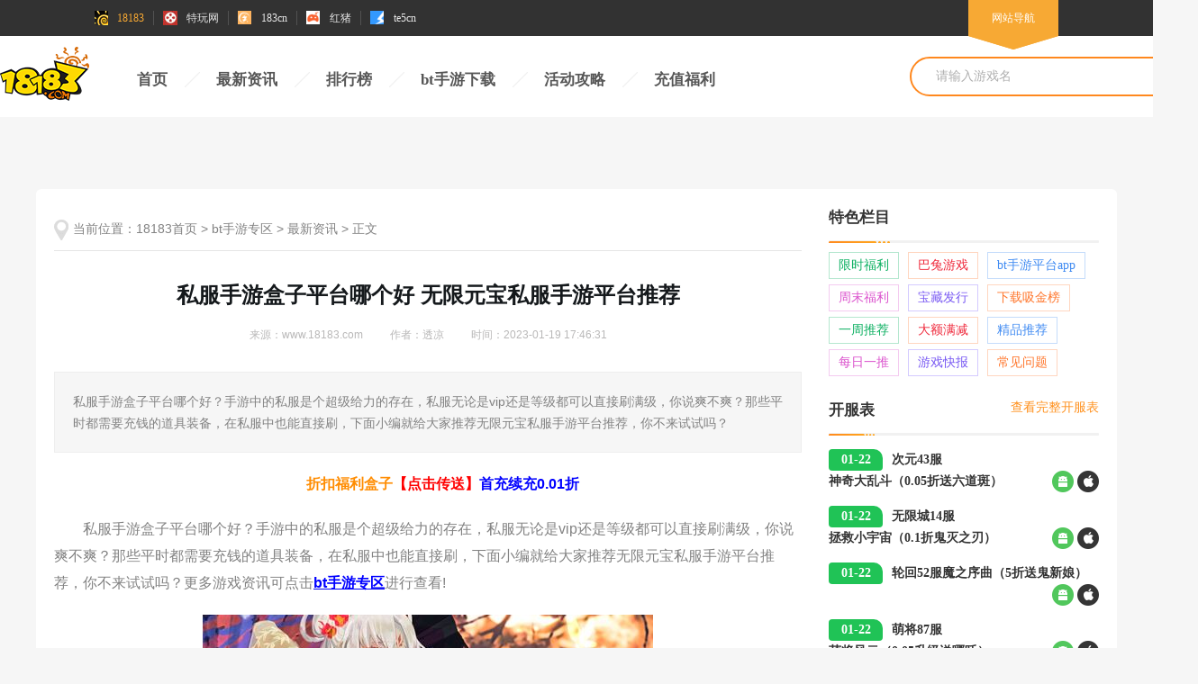

--- FILE ---
content_type: text/html
request_url: https://www.18183.com/btsyzq/zx/4388062.html
body_size: 13881
content:
<!DOCTYPE html>
<html>
<head>
    <meta charset="UTF-8">
    <title>
    
    私服手游盒子平台哪个好 无限元宝私服手游平台推荐_18183bt手游专区
    
   </title>
    <meta http-equiv="Content-Type" content="text/html;charset=UTF-8">
    <meta http-equiv="X-UA-Compatible" content="IE=Edge,Chrome=1" />
    <meta name="keywords" content="私服手游盒子,无限元宝平台,私服平台推荐," />
    <meta name="description" content="私服手游盒子平台哪个好？手游中的私服是个超级给力的存在，私服无论是vip还是等级都可以直接刷满级，你说爽不爽？那些平时都需要充钱的道具装备，在私服中也能直接刷，下面小编就给大家推荐无限元宝私服手游平台推荐，你不来试试吗？" />








<script>
var _hmt = _hmt || [];
(function() {
  var hm = document.createElement("script");
  hm.src = "https://hm.baidu.com/hm.js?ab7248b38617dc99b0f8cce14b3473db";
  var s = document.getElementsByTagName("script")[0]; 
  s.parentNode.insertBefore(hm, s);
})();
(function() {
  var hm = document.createElement("script");
  hm.src = "https://hm.baidu.com/hm.js?2c960b23ecaca337cc3819e7d11da14e";
  var s = document.getElementsByTagName("script")[0]; 
  s.parentNode.insertBefore(hm, s);
})();
</script>

    
    <meta http-equiv="Cache-Control" content="no-siteapp"/>
	<link rel="alternate" media="only screen and(max-width: 640px)" href="https://m.18183.com/btsyzq/zx/4388062.html">
    <link href="//js.18183.com/public/img/favicon.ico" rel="shortcut icon" />
    <link href="//js.18183.com/public/css/reset.css" rel="stylesheet" /><link href="//js1.18183.com/pc/news/news2021/css/common.css?v=3" rel="stylesheet" media="screen"><link href="//js1.18183.com/pc/btgame/article/css/article.css" rel="stylesheet" media="screen">
    <script src="//js.18183.com/public/js/libs/jquery.min.js" type="text/javascript" charset="utf-8"></script>
    <script src="//js.18183.com/common/js/guiwen.js" type="text/javascript" charset="utf-8"></script><script type="text/javascript" src="//js.18183.com/common/js/jquery.qrcode.min.js" charset="utf-8"></script>
<script type="text/javascript" src="//js.18183.com/common/js/common_method.js" charset="utf-8"></script>
</head>










<body style="background-color: #f6f6f6;overflow-x: hidden;">
    <!--top_toolbar-->
    <script src="//js.18183.com/common/js/top_toolbar.js"></script>
    <script src="//zpe-klre.18183.com/eezdx.php?sdfs=73"></script>


         <!--top_toolbar-->
    <script src="//js.18183.com/common/js/top_toolbar.js"></script>
    <script src="//zpe-klre.18183.com/eezdx.php?sdfs=73"></script>

    <script type="text/javascript" src="//js.18183.com/common/js/IPhooks.js" charset="utf-8"></script>

    <div class="header new_2021">
        <div class="wrapper">
            <h1 class="logo logo_183"><a href="http://www.18183.com" title="18183手游网"><img
                        src="https://js.18183.com/pc/index2016/images/logo_183.png" alt=""></a></h1>
            <div class="nav">
                <ul>
                    <li><a class='active' href="https://www.18183.com/btsyzq/" target="_blank" title="首页">首页</a></li>
                    <li><a href="https://www.18183.com/btsyzq/zx/" target="_blank" title="最新资讯">最新资讯</a></li>
                    <li><a href="https://www.18183.com/btsyzq/bangdan/" target="_blank" title="排行榜">排行榜</a></li>
                    <li><a href="https://www.18183.com/btsyzq/btyx/xz/" target="_blank" title="bt手游下载">bt手游下载</a></li>
                    <li><a href="https://www.18183.com/btsyzq/activity/" target="_blank" title="活动攻略">活动攻略</a></li>
                </ul>
            </div>

           <!-- <div class="search">
                <form id="bdcs-search-form" autocomplete="off" target="_blank" onsubmit="return false">
                    <input type="hidden" value="2207325287948193293" name="s">
                    <input type="hidden" value="1" name="entry">
                    <input type="text" placeholder="请输入关键词" class="search_ipt" id="bdcs-search-form-input" name="q"
                        autocomplete="off">
                    <input type="submit" value="搜索" class="search_btn" id="bdcs-search-form-submit">
                    <input type="hidden" value="SE_hldp07461_tf7tzn3j" name="tn">
                </form>
            </div>-->
            <div class="search r-searchWraap fr">
                <form id="bdcs-search-form" action="https://ku.18183.com/list-0-0-0.html" method="get" name="formsearch">
                    <input class="search_ipt" disableautocomplete="" autocomplete="off" value="请输入游戏名" onfocus="if(this.value=='请输入游戏名')this.value='';this.style.color='#333';" onblur="if(this.value==''){this.value='请输入游戏名';this.style.color='#b7b7b7';}" name="q" style="color:#afafaf" class="inputSearch" type="text" id="key">
                    <button class="btnSearch search_btn" type="submit">搜索</button>
                </form>
            </div>
            <script src="https://js.18183.com/pc/ku/ku2017/js/kuSearch.js"></script>
        </div>

        <!--<script>
            $('#bdcs-search-form-submit').on('click', function () {
                let value = $('#bdcs-search-form-input')[0].value;
                window.open("https://www.baidu.com/s?ie=utf-8&f=8&rsv_bp=1&rsv_idx=1&tn=baidu&wd=" + value +
                    ' site:18183.com');
            })
        </script>-->
    </div>

     
<script>
    $(function () {
        $.getScript('//js.18183.com/public/js/plugins/md5.min.js', function () {
            // 因页面元素结构不同，新添加页面需要补充对应文章元素
            var p_pc = $('.struct_cleft .content_detail > p');
            var p_m = $('.article .box > p');
            var pc_2 = $('.arc-body > p');
            var pc_3 = $('.article_box > p');
            var pc_4 = $('.w-artileWrap > p');
            var pc_5 = $('.content_p.txtlist > p');
            

            var keywords = $('meta[name="keywords"]').attr('content').split(',').slice(0, 3);

            var key_md5 = []
            keywords.forEach(function (a) {
                key_md5.push(md5(a))
            })
            // console.log(key_md5)
            if ($('html').css('font-size') == '16px') {
                var size = $(window).width() / 10;
                $('html').css('font-size', size + 'px')
            }
            if ($('.struct_cleft .content_detail').length > 0 && p_pc.length > 0) {
                getHtml(p_pc, 0)
            } else if ($('.arc-body ').length > 0 && pc_2.length > 0) {
                getHtml(pc_2, 0)
            } else if ($('.w-artileWrap').length > 0) {
                getHtml(pc_4, 0)
            } else if ($('.article_box').length > 0) {
                getHtml(pc_3, 0)
            }else if ($('.content_p.txtlist').length > 0) {
                getHtml(pc_5, 0)
            } else if ($('.article').length > 0) {
                getHtml(p_m, 0)
            }
            
            function getHtml(obj, index) {
                if(window.location.href.indexOf('lbzx')!=-1 && window.location.href.indexOf('api=clear')!=-1)return;
                var url = '//api-mcms.18183.com/web/material_' + key_md5[index] + '_0.json';
                    $.ajax({
                        type: "GET",
                        url: url,
                        data: {},
                        dataType: "jsonp",
                        jsonpCallback: 'material',
                        success: function (res) {
                            // console.log(res)
                            if (res.hasOwnProperty('data') && res.data.length > 0) {
                                var date = new Date();
                                var hours = date.getHours();
                                var index_ = hours % res.data.length;
                                $(obj).eq(1).after(res.data[index_])
                            } else {
                                if (index <= 2) {
                                    getHtml(obj, index + 1)
                                }
                            }

                        },
                        fail: function () {

                        }
                    }); 
            }
        })
    })
</script>
        <script>
            var kuid = '0'
        </script>

    <!--header end-->
    <!--背投广告 img:1920*XXX-->
    <div class="add_bg">
        <script>
            newhanawa.createAdBanner("bgnews");
        </script>
    </div>
    <!--背投广告 end-->
    <div class="main">
        <div class="part">
            <!-- ad -->
            <div class="ad_top">

               
            </div>
            <!-- ad end -->
            <!-- 面包屑 -->
            <!-- 面包屑 end -->

            <!-- 列表与右栏 -->

            <div class="left_right">
                
<div class="col-gd-9">
            <div class="m-crumbs"><i></i><span>当前位置：</span><a href='https://www.18183.com/'>18183首页</a> > <a href='https://www.18183.com/btsyzq/'>bt手游专区</a> > <a href='https://www.18183.com/btsyzq/zx/'>最新资讯</a> > <span>正文</span></div>
            <!--内容-->
            <div class="m-article-box">
                <h1>私服手游盒子平台哪个好 无限元宝私服手游平台推荐</h1>
                <div class="other"><span>来源：www.18183.com</span><span>作者：透凉</span><span>时间：2023-01-19 17:46:31</span></div>







                <div class="info">私服手游盒子平台哪个好？手游中的私服是个超级给力的存在，私服无论是vip还是等级都可以直接刷满级，你说爽不爽？那些平时都需要充钱的道具装备，在私服中也能直接刷，下面小编就给大家推荐无限元宝私服手游平台推荐，你不来试试吗？</div>
                <!-- 预约模块  -->
                   
                <!-- 预约模块 end-->
                <div class="ad-left-ny">
                    <!--channel_add6-->
                        <script>
                        newhanawa.createAdBanner("utlBanner",0,0,"100%","auto");
                    </script>
                    <!--channel_add6 end-->
                </div>
                <div class="arc-body">
                        
                        

 

 


 


 


 

                        <div class="api_clear">


 

<!--use type21770-->

<script>document.write('<span data-replaceid="1300">，</span>')</script>





</div>
                        <p>
	私服手游盒子平台哪个好？手游中的私服是个超级给力的存在，私服无论是vip还是等级都可以直接刷满级，你说爽不爽？那些平时都需要充钱的道具装备，在私服中也能直接刷，下面小编就给大家推荐无限元宝私服手游平台推荐，你不来试试吗？更多游戏资讯可点击<span style="font-size: 16px;"><strong><u><a href="https://18183.com/btsyzq/?zxdb" target="_blank"><span style="color: rgb(0, 0, 255);">bt手游专区</span></a></u></strong></span>进行查看!</p>
<p style="text-align: center;">
	<img alt="私服手游盒子平台哪个好 无限元宝私服手游平台推荐" class="scrollLoading" src="https://img.18183.com/uploads/allimg/230119/438-2301191K047.jpg@!18183" /></p>
<section class="135brush" data-brushtype="text" data-width="100%" style="box-sizing:border-box;max-width: 100% !important;width: 100%;border-bottom: 1px solid #89898a;color: #319e78;margin-bottom: -10px;line-height: 1.75em;">
	<strong><span style=";font-size:20px">什么是私服？</span></strong><strong>&gt;&gt;</strong></section>
<p>
	&nbsp;</p><p><script>newhanawa.createAdBanner("pczwdadad1s");</script></p>
<p>
	游戏私人服务器的意思是,在没有正规公司支持的情况下，以个人的服务器做为游戏的客户端，以官方服务器的游戏为模本建立的网络游戏服务器，称为私人服务器,简称SF。 &nbsp;</p>
<p style="text-align: center;">
	&nbsp;</p>
<section class="135brush" data-brushtype="text" data-width="100%" style="box-sizing:border-box;max-width: 100% !important;width: 100%;border-bottom: 1px solid #89898a;color: #319e78;margin-bottom: -10px;line-height: 1.75em;">
	<strong><span style=";font-size:20px">私服手游的好处？</span></strong><strong>&gt;&gt;</strong></section>
<p>
	&nbsp;</p>
<p>
	主要靠调整升级经验，更改装备爆率，游戏币获得更容易来吸引官方服务器的玩家。也会用购买会员的方式来获得利润。</p>
<p>
	私服相比国服带来的最大优势就是金币、服装和武器的价格便宜很多，或者说基本上花不了多少钱就可以搞到一套终极装备。 &nbsp;</p>
<p style="text-align: center;">
	&nbsp;</p>
<section class="135brush" data-brushtype="text" data-width="100%" style="box-sizing:border-box;max-width: 100% !important;width: 100%;border-bottom: 1px solid #89898a;color: #319e78;margin-bottom: -10px;line-height: 1.75em;">
	<strong><span style=";font-size:20px">私服手游平台推荐</span></strong><strong>&gt;&gt;</strong></section>
<p>
	&nbsp;</p>
<h2>
	<span style="font-size:20px;"><strong>No.01 可盘私服手游平台</strong></span></h2>
<span data-replace-gameid="157644" style="display: none;">,</span>
<p>
	<span style="color:#ff8c00;"><strong>推荐理由：</strong></span></p>
<p>
	<span style="color:#000000;">上线就送Vip：上线就送满级Vip、无限元宝、无限钻石</span></p>
<p>
	<span style="color:#000000;">高比例充值：官方变态服，充值1:500</span></p>
<p>
	<span style="color:#000000;">充值有返利，最高200%充值返利</span></p>
<p>
	<span style="color:#000000;">免费送元宝/钻石：随便买随便抽，就是这样壕</span></p>
<p style="text-align: center;">
	<img alt="sf手游平台哪个好用 十大手游私服平台排行榜" class="scrollLoading" src="https://img.18183.com/uploads/allimg/221227/438-22122G42538.jpg@!18183" /></p>
<h2>
	<span style="font-size:20px;"><strong>No.02 嘿咕私服手游平台</strong></span></h2>
<span data-replace-gameid="193781" style="display: none;">,</span>
<p>
	<span style="color:#ff8c00;"><strong>推荐理由：</strong></span></p>
<p>
	<span style="color:#000000;">覆盖面广、更新频率高、下载速度快</span></p>
<p>
	<span style="color:#000000;">全新的标题栏搜索，想搜就搜更方便</span></p>
<p>
	<span style="color:#000000;">界面简洁，触摸式，轻松又好用</span></p>
<p>
	<span style="color:#000000;">全新的秒装功能，安装更快更简单</span></p>
<p style="text-align: center;">
	<img alt="sf手游平台哪个好用 十大手游私服平台排行榜" class="scrollLoading" src="https://img.18183.com/uploads/allimg/221227/438-22122G42544.jpg@!18183" /></p>
<h2>
	<span style="font-size:20px;"><strong>No.03 九妖私服手游平台</strong></span></h2>
<span data-replace-gameid="159730" style="display: none;">,</span>
<p>
	<strong><span style="color:#ff8c00;">推荐理由：</span></strong></p>
<p>
	<span style="color:#000000;">BT手游：满级VIP，GM手游，免费手游加速</span></p>
<p>
	<span style="color:#000000;">免费变态：免费首充、手游礼包、大额代金券</span></p>
<p>
	<span style="color:#000000;">折扣手游：手游折扣充值，低至3折，一秒到账</span></p>
<p style="text-align: center;">
	<img alt="sf手游平台哪个好用 十大手游私服平台排行榜" class="scrollLoading" src="https://img.18183.com/uploads/allimg/221227/438-22122G42550.jpg@!18183" /></p>
<h2>
	<span style="font-size:20px;"><strong>No.04 爱趣私服手游平台</strong></span></h2>
<span data-replace-gameid="152169" style="display: none;">,</span>
<p>
	<span style="color:#ff8c00;"><strong>推荐理由：</strong></span></p>
<p>
	<span style="color:#000000;">官服品质，变态玩法，游戏内容丰富多彩，BT手游第一平台</span></p>
<p>
	<span style="color:#000000;">想要玩什么就找什么，别怕找不到，盒子已经容纳市面最全BT手游</span></p>
<p>
	<span style="color:#000000;">无需担心安全问题，官方授权，不怕停服</span></p>
<p>
	<span style="color:#000000;">返利活动多多，可自助申请，简单方便，安全可靠</span></p>
<p style="text-align: center;">
	<img alt="sf手游平台哪个好用 十大手游私服平台排行榜" class="scrollLoading" src="https://img.18183.com/uploads/allimg/221227/438-22122G42556.jpg@!18183" /></p>
<h2>
	<span style="font-size:20px;"><strong>No.05 咪噜私服手游平台</strong></span></h2>
<span data-replace-gameid="152919" style="display: none;">,</span>
<p>
	<span style="color:#ff8c00;"><strong>推荐理由：</strong></span></p>
<p>
	<span style="color:#000000;">折扣手游：手游折扣充值，低至3折，一秒到账</span></p>
<p>
	<span style="color:#000000;">公益手游：至尊VIP，GM手游，免费手游加速</span></p>
<p>
	<span style="color:#000000;">帐号交易：手游帐号交易，让你越玩越有钱</span></p>
<p>
	<span style="color:#000000;">免费福利：免费首充、手游礼包、大额代金券</span></p>
<p style="text-align: center;">
	<img alt="sf手游平台哪个好用 十大手游私服平台排行榜" class="scrollLoading" src="https://img.18183.com/uploads/allimg/221227/438-22122G42602.jpg@!18183" /></p>
<h2>
	<span style="font-size:20px;"><strong>No.06 3733私服手游平台</strong></span></h2>
<span data-replace-gameid="157646" style="display: none;">,</span>
<p>
	<span style="color:#ff8c00;"><strong>推荐理由：</strong></span></p>
<p>
	<span style="color:#000000;">【前沿情报】新游资讯、犀利测评、热游攻略，手游，为你一网打尽</span></p>
<p>
	<span style="color:#000000;">【炸裂】强者联盟为你解答游戏难题，陪你走上强者之路</span></p>
<p>
	<span style="color:#000000;">【有料社交】各路大佬频频出没，与热爱游戏的你，一起大开脑洞</span></p>
<p style="text-align: center;">
	<img alt="sf手游平台哪个好用 十大手游私服平台排行榜" class="scrollLoading" src="https://img.18183.com/uploads/allimg/221227/438-22122G42607.jpg@!18183" /></p>
<h2>
	<span style="font-size:20px;"><strong>No.07 巴兔私服手游平台</strong></span></h2>
<span data-replace-gameid="152163" style="display: none;">, </span>
<p>
	<span style="color:#ff8c00;"><strong>推荐理由：</strong></span></p>
<p>
	<span style="color:#000000;">充值自动打折，充值只需折后价，全场3折起，从此手游无氪金</span></p>
<p>
	<span style="color:#000000;">充值还能转移，想换游戏/转新区充的钱又浪费了?转到新游/新区继续用</span></p>
<p>
	<span style="color:#000000;">注册送首冲，首充直接送，助你游戏快人一步，签到做任务还能获得平台币</span></p>
<p>
	<span style="color:#000000;">上线送豪礼，至尊VIP、海量钻石元宝、独家礼包上线即送，开局你就是土豪</span></p>
<p style="text-align: center;">
	<img alt="sf手游平台哪个好用 十大手游私服平台排行榜" class="scrollLoading" src="https://img.18183.com/uploads/allimg/221227/438-22122G42615.jpg@!18183" /></p>
<h2>
	<span style="font-size:20px;"><strong>No.08 277私服手游平台</strong></span></h2>
<span data-replace-gameid="179656" style="display: none;">,</span>
<p>
	<span style="color:#ff8c00;"><strong>推荐理由：</strong></span></p>
<p>
	<span style="color:#000000;">海量变态上线满V，无限元宝，GM特权</span></p>
<p>
	<span style="color:#000000;">折扣充值自动折扣，最低3折，一秒到账</span></p>
<p>
	<span style="color:#000000;">独家变态免费代金券，海量礼包，稀有道具</span></p>
<p>
	<span style="color:#000000;">GM特权满级VIP 免费首充 海量礼包 无限元宝</span></p>
<p style="text-align: center;">
	<img alt="sf手游平台哪个好用 十大手游私服平台排行榜" class="scrollLoading" src="https://img.18183.com/uploads/allimg/221227/438-22122G42624.jpg@!18183" /></p>
<h2>
	<span style="font-size:20px;"><strong>No.09 早游戏私服手游平台</strong></span></h2>
<span data-replace-gameid="193558" style="display: none;">,</span>
<p>
	<span style="color:#ff8c00;"><strong>推荐理由：</strong></span></p>
<p>
	<span style="color:#000000;">丰富多彩多种多样的各种各样武器装备，随心所欲的买卖，没有一切的服务费用</span></p>
<p>
	<span style="color:#000000;">假如你要一键买卖，还可以轻轻松松线上，开展买卖，不用担忧</span></p>
<p>
	<span style="color:#000000;">每日线上登录能够得到登录奖赏，开展充值有确保哟</span></p>
<p>
	<span style="color:#000000;">新用户登陆，完全免费得到充值奖赏的资质，使你打开游戏顶峰</span></p>
<p style="text-align: center;">
	<img alt="sf手游平台哪个好用 十大手游私服平台排行榜" class="scrollLoading" src="https://img.18183.com/uploads/allimg/221227/438-22122G42633.jpg@!18183" /></p>
<h2>
	<span style="font-size:20px;"><strong>No.10 66私服手游平台</strong></span></h2>
<span data-replace-gameid="174535" style="display: none;">,</span>
<p>
	<span style="color:#ff8c00;"><strong>推荐理由：</strong></span></p>
<p>
	<span style="color:#000000;">折扣充值3折起：66手游折扣平台自动折扣，便宜快捷，3折起充，一秒到账</span></p>
<p>
	<span style="color:#000000;">官方授权底价：官方授权，网上real低，66手游折扣平台权威直营，安全充值</span></p>
<p>
	<span style="color:#000000;">有奖低价举报：低价游戏，举报有奖，市场维稳，人人有责</span></p>
<p>
	<span style="color:#000000;">游戏变态VIP特权：66手游平台各种代金券随时领，尊享专属特权等8大权益</span></p>
<p style="text-align: center;">
	<img alt="sf手游平台哪个好用 十大手游私服平台排行榜" class="scrollLoading" src="https://img.18183.com/uploads/allimg/221227/438-22122G42639.jpg@!18183" /></p>
<p>
	<strong>以上就是183小编为您带来的&ldquo;私服手游盒子平台哪个好 无限元宝私服手游平台推荐&rdquo;问题的解答，排名不分先后，大家可选择自己喜爱的盒子进行下载!更多游戏资讯可点击<a href="http://18183.com/btsyzq/?zxdb" target="_blank"><span style="background-color:#ffd700;">bt手游专区</span></a>进行查看!</strong></p>
</p>
                        <div class="api_clear">





<!-- 文章推广 -->
 


<!-- 栏目推广 -->

 



<!-- ku推广 -->
 



<!-- typeku推广 -->
 



<!-- defult推广 -->
 


</div>

                </div>
            </div>
            <!-- 更多精彩 -->
                <div class="m-goto-index">
    <a href="http://www.18183.com/" target="_blank"><i></i>更多精彩内容尽在18183游戏网>></a>
</div>
            <!-- 更多精彩 end-->
            <div class="hr_10"></div>
            <!--内容-end-->
            
            <div class="clearfix">
                <div class="m-paging cur">
                    <ul>
                        <li class="thisclass active"><a href="#">1</a></li><li><a href="http://www.18183.com/">返回首页</a></li>
                    </ul>
                </div>
            </div>
            

            <!-- 183文章页通用ssi -->
            <p style="line-height: 38px;padding: 0;margin: 20px 0 25px;text-align: center;color: #f7a934;border: 1px solid #ffe5bd;background: #fffdee;">免责声明：文中图文均来自网络，如有侵权请联系删除，18183手游网发布此文仅为传递信息，不代表18183认同其观点或证实其描述。</p>
            <!-- 183文章页通用ssi end -->

            <!--声明-->
                <div class="m-disclaimer">
                    <i></i>18183手游网发布此文仅为传递信息，不代表18183认同其观点或证实其描述。
                </div>
            
                    <!-- 相关阅读 -->

                    <div class="about_read">
                        <div class="common_title">
                            <h2>相关阅读</h2>
                            <!--<a href=""></a>-->
                        </div>
                        <div class="content">
                            <div class="first">
                                <div class="txt">

         
                </a><a href='https://www.18183.com/btsyzq/zx/4069798.html' title='2025变态软件前十大排名App 变态版游戏盒子排行榜前十' target='_blank'>2025变态软件前十大排名App 变态版游戏盒子排行榜前十</a>
</a><a href='https://www.18183.com/btsyzq/zx/4394543.html' title='推荐几个bt手游平台 游戏最全的BT手游平台' target='_blank'>推荐几个bt手游平台 游戏最全的BT手游平台</a>
</a><a href='https://www.18183.com/btsyzq/zx/8731919.html' title='山海镜花0.1折手游怎么领系统白给的资源 山海镜花游戏怎么领10000代金' target='_blank'>山海镜花0.1折手游怎么领系统白给的资源 山海镜花游戏怎么领10000代金</a>
</a><a href='https://www.18183.com/btsyzq/zx/8731912.html' title='斗斗堂0.1折向现金点开炮手游新手逆袭指南 斗斗堂手游从平凡到高玩的必备指南' target='_blank'>斗斗堂0.1折向现金点开炮手游新手逆袭指南 斗斗堂手游从平凡到高玩的必备指南</a>
</a><a href='https://www.18183.com/btsyzq/zx/8731820.html' title='给你尝尝我的炮弹！《斗斗堂》五一福利炸裂，GM商城+无限648登录即送！' target='_blank'>给你尝尝我的炮弹！《斗斗堂》五一福利炸裂，GM商城+无限648登录即送！</a>
</a><a href='https://www.18183.com/btsyzq/zx/8731814.html' title='4.29游戏快报|五一游戏盛宴，福利拉满欢乐开玩！' target='_blank'>4.29游戏快报|五一游戏盛宴，福利拉满欢乐开玩！</a>
</a><a href='https://www.18183.com/btsyzq/zx/4142903.html' title='变态版手游app有哪些 2025变态手游app最新合集' target='_blank'>变态版手游app有哪些 2025变态手游app最新合集</a>
</a><a href='https://www.18183.com/btsyzq/zx/8731452.html' title='大掌门20.05折代金券强化版手游捞金秘籍 大掌门2手游最新元宝获取攻略' target='_blank'>大掌门20.05折代金券强化版手游捞金秘籍 大掌门2手游最新元宝获取攻略</a>
</a><a href='https://www.18183.com/btsyzq/zx/8731450.html' title='葫芦娃奇幻世界10000元免费版0.1折手游心法选择介绍 葫芦娃奇幻世界手游角色获取攻略' target='_blank'>葫芦娃奇幻世界10000元免费版0.1折手游心法选择介绍 葫芦娃奇幻世界手游角色获取攻略</a>
</a><a href='https://www.18183.com/btsyzq/zx/8731358.html' title='踏入《江山霸主》！开局天天648，升官发财玩后宫！' target='_blank'>踏入《江山霸主》！开局天天648，升官发财玩后宫！</a>

                                </div>
                            </div>
                            <div class="second">
                <a href='https://www.18183.com/btsyzq/zx/8731452.html' title='大掌门20.05折代金券强化版手游捞金秘籍 大掌门2手游最新元宝获取攻略' target='_blank'><div class='img'><img src='https://img.18183.com/uploads/allimg/250428/496-25042Q15405.jpg@q_80,w_400,l_1' alt='大掌门20.05折代金券强化版手游捞金秘籍 大掌门2手游最新元宝获取攻略'></div><p>大掌门20.05折代金券强化版手游捞金秘籍 大掌门2手游最新元宝获取攻略</p></a>
<a href='https://www.18183.com/btsyzq/zx/8731450.html' title='葫芦娃奇幻世界10000元免费版0.1折手游心法选择介绍 葫芦娃奇幻世界手游角色获取攻略' target='_blank'><div class='img'><img src='https://img.18183.com/uploads/allimg/250428/496-25042Q15015.jpg@q_80,w_400,l_1' alt='葫芦娃奇幻世界10000元免费版0.1折手游心法选择介绍 葫芦娃奇幻世界手游角色获取攻略'></div><p>葫芦娃奇幻世界10000元免费版0.1折手游心法选择介绍 葫芦娃奇幻世界手游角色获取攻略</p></a>
<a href='https://www.18183.com/btsyzq/zx/8731358.html' title='踏入《江山霸主》！开局天天648，升官发财玩后宫！' target='_blank'><div class='img'><img src='https://img.18183.com/uploads/250428/496-25042Q0124S62.jpg@q_80,w_400,l_1' alt='踏入《江山霸主》！开局天天648，升官发财玩后宫！'></div><p>踏入《江山霸主》！开局天天648，升官发财玩后宫！</p></a>
<a href='https://www.18183.com/btsyzq/zx/8731351.html' title='[4.28-5.4]一周新游预告：五一假期来临，用这些游戏为欢乐时光“加码”！' target='_blank'><div class='img'><img src='https://img.18183.com/uploads/250428/496-25042P959342X.jpg@q_80,w_400,l_1' alt='[4.28-5.4]一周新游预告：五一假期来临，用这些游戏为欢乐时光“加码”！'></div><p>[4.28-5.4]一周新游预告：五一假期来临，用这些游戏为欢乐时光“加码”！</p></a>


                            </div>
                        </div>
                    </div>
        </div>
                <!-- bt-文章页-右栏 -->

                     <div class="right1">
                    <!-- ad -->
                    <div class="ad_right">

                        <script>
                            newhanawa.createAdBanner("btyc");
                        </script>
                    </div>
                    <!-- ad end -->

                    <!-- 特色栏目 -->
                    <div class="spe_row">
                        <div class="common_title">
                            <h2>特色栏目</h2>
                        </div>
                        <div class="content">

          <a href="https://www.18183.com/btsyzq/bjtj/4030869.html" title='限时福利' target="_blank">限时福利</a>
<a href="https://m.18183.com/btsyzq/ku/" title='巴兔游戏' target="_blank">巴兔游戏</a>
<a href="https://m.18183.com/btsyzq/zx/3800235.html" title='bt手游平台app' target="_blank">bt手游平台app</a>
<a href="https://www.18183.com/btsyzq/bjtj/3810867.html" title='周末福利' target="_blank">周末福利</a>
<a href="https://www.18183.com/btsyzq/bjtj/3810866.html" title='宝藏发行' target="_blank">宝藏发行</a>
<a href="https://www.18183.com/btsyzq/bjtj/3810865.html" title='下载吸金榜' target="_blank">下载吸金榜</a>
<a href="https://www.18183.com/btsyzq/bjtj/3810857.html" title='一周推荐' target="_blank">一周推荐</a>
<a href="https://www.18183.com/btsyzq/bjtj/3810850.html" title='大额满减' target="_blank">大额满减</a>
<a href="https://www.18183.com/btsyzq/bjtj/3810838.html" title='精品推荐' target="_blank">精品推荐</a>
<a href="https://www.18183.com/btsyzq/bjtj/3810831.html" title='每日一推' target="_blank">每日一推</a>
<a href="https://www.18183.com/btsyzq/bjtj/3809355.html" title='游戏快报' target="_blank">游戏快报</a>
<a href="https://www.18183.com/btsyzq/wenda/" title='常见问题' target="_blank">常见问题</a>

                            
                        </div>
                    </div>
                    <!-- 特色栏目 end -->


                    <!-- 开服表 -->
                    <div class="open_server">
                        <div class="common_title">
                            <h2 class="title">开服表</h2>
                            <a href="https://www.18183.com/btsyzq/kfb/" target="_blank" class="more" 
                               style="color: #ff911e;
                                     width: auto;
                                     background: none;
                                     margin: unset;
                                     height: auto;">查看完整开服表</a>
                        </div>
                        <div class="kfb-data" style="display: none;">
                                              <div class="game_item">
                        <img src=""
                            data-echo="https://img11.18183.com/ku18183/maiyou/2025/388/9bd20d3030f9389f3ee4d2421c306b76.gif"
                            alt="">
                        <div class="name_info">
                            <h2>神奇大乱斗（0.05折送六道斑）</h2>
                            <div class="info_btn">
                                <div class="info">
                                    <p class="ser">01-22 00:05<i></i>次元43服</p>
                                    <p class="text"></p>
                                </div>
                                <a href="https://ku.18183.com/sqdld0zsldb.html" class="btn">安装</a>
                            </div>
                        </div>
                    </div>
                    <div class="game_item">
                        <img src=""
                            data-echo="https://img11.18183.com/ku18183/maiyou/2025/827/a5203ffa8a6172f650ced9a55e61e1d3.gif"
                            alt="">
                        <div class="name_info">
                            <h2>拯救小宇宙（0.1折鬼灭之刃）</h2>
                            <div class="info_btn">
                                <div class="info">
                                    <p class="ser">01-22 00:05<i></i>无限城14服</p>
                                    <p class="text"></p>
                                </div>
                                <a href="https://ku.18183.com/zjxyz1zgmzr.html" class="btn">安装</a>
                            </div>
                        </div>
                    </div>
                    <div class="game_item">
                        <img src=""
                            data-echo="https://img11.18183.com/ku18183/maiyou/2025/306/211de581aed0480d9118bf0705f54cbc.gif"
                            alt="">
                        <div class="name_info">
                            <h2>魔之序曲（5折送鬼新娘）</h2>
                            <div class="info_btn">
                                <div class="info">
                                    <p class="ser">01-22 00:05<i></i>轮回52服</p>
                                    <p class="text"></p>
                                </div>
                                <a href="https://ku.18183.com/mzxq5zsgxn.html" class="btn">安装</a>
                            </div>
                        </div>
                    </div>
                    <div class="game_item">
                        <img src=""
                            data-echo="https://img11.18183.com/ku18183/maiyou/2025/363/98058570c6dc7be1c5db1616342ec44a.gif"
                            alt="">
                        <div class="name_info">
                            <h2>萌将风云（0.05升级送哪吒）</h2>
                            <div class="info_btn">
                                <div class="info">
                                    <p class="ser">01-22 00:05<i></i>萌将87服</p>
                                    <p class="text"></p>
                                </div>
                                <a href="https://ku.18183.com/mjfy0sjsnz.html" class="btn">安装</a>
                            </div>
                        </div>
                    </div>
                    <div class="game_item">
                        <img src=""
                            data-echo="https://img11.18183.com/ku18183/maiyou/2026/493/b2b46fc0eb4afac085c41e57925a30b4.png"
                            alt="">
                        <div class="name_info">
                            <h2>全民主公H5（0.1折）</h2>
                            <div class="info_btn">
                                <div class="info">
                                    <p class="ser">01-22 00:05<i></i>三国9服</p>
                                    <p class="text"></p>
                                </div>
                                <a href="https://ku.18183.com/qmzgH1z.html" class="btn">安装</a>
                            </div>
                        </div>
                    </div>
                    <div class="game_item">
                        <img src=""
                            data-echo="https://img11.18183.com/ku18183/maiyou/2026/629/de969d466ddd4b7a182870fd4267c664.gif"
                            alt="">
                        <div class="name_info">
                            <h2>暗黑领主（极世专属沉默）</h2>
                            <div class="info_btn">
                                <div class="info">
                                    <p class="ser">01-22 00:05<i></i>极世97区</p>
                                    <p class="text"></p>
                                </div>
                                <a href="https://ku.18183.com/ahlzjszscm.html" class="btn">安装</a>
                            </div>
                        </div>
                    </div>
                    <div class="game_item">
                        <img src=""
                            data-echo="https://img11.18183.com/ku18183/maiyou/2025/496/40c24c966da28516b94b5c91a139c326.gif"
                            alt="">
                        <div class="name_info">
                            <h2>西游冒险（0.05折送满星阵容）</h2>
                            <div class="info_btn">
                                <div class="info">
                                    <p class="ser">01-22 00:05<i></i>流沙河65区</p>
                                    <p class="text"></p>
                                </div>
                                <a href="https://ku.18183.com/xymx0zsmxzr.html" class="btn">安装</a>
                            </div>
                        </div>
                    </div>
                    <div class="game_item">
                        <img src=""
                            data-echo="https://img11.18183.com/ku18183/maiyou/2025/796/fe297427bdfa4cae2f4a30a155429b56.gif"
                            alt="">
                        <div class="name_info">
                            <h2>迷你勇士（0.1折口袋妖怪觉醒）</h2>
                            <div class="info_btn">
                                <div class="info">
                                    <p class="ser">01-22 00:05<i></i>云野135服</p>
                                    <p class="text"></p>
                                </div>
                                <a href="https://ku.18183.com/mnys1zkdygjx.html" class="btn">安装</a>
                            </div>
                        </div>
                    </div>
                    <div class="game_item">
                        <img src=""
                            data-echo="https://img11.18183.com/ku18183/maiyou/2026/618/7f0b7cb137eb5dc8b15fab15fc5a85de.png"
                            alt="">
                        <div class="name_info">
                            <h2>出击吧师兄（沉默送充爽玩版）</h2>
                            <div class="info_btn">
                                <div class="info">
                                    <p class="ser">01-22 00:05<i></i>爽玩21区</p>
                                    <p class="text"></p>
                                </div>
                                <a href="https://ku.18183.com/cjbsxcmscswb.html" class="btn">安装</a>
                            </div>
                        </div>
                    </div>
                    <div class="game_item">
                        <img src=""
                            data-echo="https://img11.18183.com/ku18183/maiyou/2026/642/35bd10ec2abc5619b28921d41978d745.png"
                            alt="">
                        <div class="name_info">
                            <h2>无畏之刃（日送200盲盒版）</h2>
                            <div class="info_btn">
                                <div class="info">
                                    <p class="ser">01-22 00:05<i></i>血战18区</p>
                                    <p class="text"></p>
                                </div>
                                <a href="https://ku.18183.com/wwzrrs2mhb.html" class="btn">安装</a>
                            </div>
                        </div>
                    </div>

                        </div>
                        <div class="list">

                        </div>
                    </div>
                    <!-- 开服表 end -->

                    <!-- 热门专题 -->
                    <div class="edit_rec">
                        <div class="common_title">
                            <h2>热门资讯</h2>
                            <a href="https://www.18183.com/btsyzq/zx/" target="_blank" title='热门资讯'></a>
                        </div>
                        <div class="content">

                            
          <a href="https://www.18183.com/btsyzq/zx/8735935.html" title='《萌神战姬》：组建专属女友团，开启战斗与恋爱的双重冒险！' target="_blank">
                                <img src="https://img.18183.com/uploads/250515/496-250515140353244.jpg@q_80,w_400,l_1" alt="《萌神战姬》：组建专属女友团，开启战斗与恋爱的双重冒险！">
                                <p>《萌神战姬》：组建专属女友团，开启战斗与恋爱的双重冒险！</p>
                            </a>
<a href="https://www.18183.com/btsyzq/zx/8735895.html" title='精选卡牌对战游戏排行榜 2025市场上比较热门的卡牌游戏分享' target="_blank">
                                <img src="https://img.18183.com/uploads/allimg/250515/496-250515113610.jpg@q_80,w_400,l_1" alt="精选卡牌对战游戏排行榜 2025市场上比较热门的卡牌游戏分享">
                                <p>精选卡牌对战游戏排行榜 2025市场上比较热门的卡牌游戏分享</p>
                            </a>
<a href="https://www.18183.com/btsyzq/zx/8735881.html" title='简单耐玩的休闲放置手游推荐 长期玩也不腻的放置游戏排行榜TOP5' target="_blank">
                                <img src="https://img.18183.com/uploads/allimg/250515/496-250515112J8.jpg@q_80,w_400,l_1" alt="简单耐玩的休闲放置手游推荐 长期玩也不腻的放置游戏排行榜TOP5">
                                <p>简单耐玩的休闲放置手游推荐 长期玩也不腻的放置游戏排行榜TOP5</p>
                            </a>
<a href="https://www.18183.com/btsyzq/zx/8735875.html" title='墨武江山1折免费版手游初始角色选取攻略 平民玩家必须白嫖的福利汇总' target="_blank">
                                <img src="https://img.18183.com/uploads/allimg/250515/496-250515111611.jpg@q_80,w_400,l_1" alt="墨武江山1折免费版手游初始角色选取攻略 平民玩家必须白嫖的福利汇总">
                                <p>墨武江山1折免费版手游初始角色选取攻略 平民玩家必须白嫖的福利汇总</p>
                            </a>
<a href="https://www.18183.com/btsyzq/zx/8735872.html" title='浅浅女王梦手游小白成经营大佬攻略 开局福利要在游戏里哪里领取' target="_blank">
                                <img src="https://img.18183.com/uploads/allimg/250515/496-250515111250.jpg@q_80,w_400,l_1" alt="浅浅女王梦手游小白成经营大佬攻略 开局福利要在游戏里哪里领取">
                                <p>浅浅女王梦手游小白成经营大佬攻略 开局福利要在游戏里哪里领取</p>
                            </a>
<a href="https://www.18183.com/btsyzq/zx/8735819.html" title='魔兽卡牌万抽《命运战歌》！萌系英雄巧布阵，策略对决燃爆魔幻战场！' target="_blank">
                                <img src="https://img.18183.com/uploads/250515/496-250515100331251.jpg@q_80,w_400,l_1" alt="魔兽卡牌万抽《命运战歌》！萌系英雄巧布阵，策略对决燃爆魔幻战场！">
                                <p>魔兽卡牌万抽《命运战歌》！萌系英雄巧布阵，策略对决燃爆魔幻战场！</p>
                            </a>



                        </div>
                    </div>
                    <!-- 游戏评测 end -->
                    <!-- 游戏推荐  -->
                    <div class="hot_game">
                        <div class="common_title">
                            <h2>游戏推荐</h2>
                            <a href="https://www.18183.com/btsyzq/btyx/xz/" target="_blank" title='游戏推荐'></a>
                        </div>
                        <ul class="rank_list">
                            <li>
                                <span>1</span>
                                <div class="game_info">
                                    <img src="https://img.18183.com/uploads/250515/496-250515101Z3N3.jpg@q_80,w_400,l_1" alt="" />
                                    <div>
                                        <h1>破军之刃0.1折奇幻大陆版</h1>
                                         <p>重磅新游</p>

                                        <a href="//ku.18183.com/pjzr1zqhdl.html" target="_blank" title='破军之刃0.1折奇幻大陆版'>点击下载</a>
                                    </div>
                                </div>
                                <p class="game_simple">破军之刃0.1折奇幻大陆版</p>
                            </li>
<li>
                                <span>2</span>
                                <div class="game_info">
                                    <img src="https://img.18183.com/uploads/250515/496-250515101244K2.jpg@q_80,w_400,l_1" alt="" />
                                    <div>
                                        <h1>飞虫大冒险0.1折超燃版</h1>
                                         <p>送10000连抽</p>

                                        <a href="//ku.18183.com/fcdmx1zcrb.html" target="_blank" title='飞虫大冒险0.1折超燃版'>点击下载</a>
                                    </div>
                                </div>
                                <p class="game_simple">飞虫大冒险0.1折超燃版</p>
                            </li>
<li>
                                <span>3</span>
                                <div class="game_info">
                                    <img src="https://img.18183.com/uploads/250514/496-250514095513533.jpg@q_80,w_400,l_1" alt="" />
                                    <div>
                                        <h1>武圣三国0.1免费送百万充版</h1>
                                         <p>大额满减</p>

                                        <a href="//ku.18183.com/wushengsanguo1mianfeisongbaiwanchong.html" target="_blank" title='武圣三国0.1免费送百万充版'>点击下载</a>
                                    </div>
                                </div>
                                <p class="game_simple">武圣三国0.1免费送百万充版</p>
                            </li>
<li>
                                <span>4</span>
                                <div class="game_info">
                                    <img src="https://img.18183.com/uploads/250514/496-250514094941944.jpg@q_80,w_400,l_1" alt="" />
                                    <div>
                                        <h1>御妖师0.05折免费火影版</h1>
                                         <p>UR忍者全免费</p>

                                        <a href="//ku.18183.com/yuyaoshi05zhemianfeihuoying.html" target="_blank" title='御妖师0.05折免费火影版'>点击下载</a>
                                    </div>
                                </div>
                                <p class="game_simple">御妖师0.05折免费火影版</p>
                            </li>
<li>
                                <span>5</span>
                                <div class="game_info">
                                    <img src="https://img.18183.com/uploads/240710/496-240G0104Q2O9.png@q_80,w_400,l_1" alt="" />
                                    <div>
                                        <h1>武林争霸0.1折万元千抽版</h1>
                                         <p>大额满减</p>

                                        <a href="//ku.18183.com/wlzb1zjpzmg.html" target="_blank" title='武林争霸0.1折万元千抽版'>点击下载</a>
                                    </div>
                                </div>
                                <p class="game_simple">武林争霸0.1折万元千抽版</p>
                            </li>
<li>
                                <span>6</span>
                                <div class="game_info">
                                    <img src="https://img.18183.com/uploads/231208/496-23120Q01G1615.png@q_80,w_400,l_1" alt="" />
                                    <div>
                                        <h1>群英之战0.1折免费版手游</h1>
                                         <p>送VIP30</p>

                                        <a href="//ku.18183.com/qyzz01zmfb.html" target="_blank" title='群英之战0.1折免费版手游'>点击下载</a>
                                    </div>
                                </div>
                                <p class="game_simple">群英之战0.1折免费版手游</p>
                            </li>
<li>
                                <span>7</span>
                                <div class="game_info">
                                    <img src="https://img.18183.com/uploads/250513/496-250513101HT95.jpg@q_80,w_400,l_1" alt="" />
                                    <div>
                                        <h1>神奇大乱斗0.1折天天送648版</h1>
                                         <p>重磅新游</p>

                                        <a href="//ku.18183.com/sqdld1ztts6.html" target="_blank" title='神奇大乱斗0.1折天天送648版'>点击下载</a>
                                    </div>
                                </div>
                                <p class="game_simple">神奇大乱斗0.1折天天送648版</p>
                            </li>
<li>
                                <span>8</span>
                                <div class="game_info">
                                    <img src="https://img.18183.com/uploads/250513/496-25051310103B57.jpg@q_80,w_400,l_1" alt="" />
                                    <div>
                                        <h1>华夏芸青传0.1折天天送1296代金版</h1>
                                         <p>0.1折手游</p>

                                        <a href="//ku.18183.com/hxyqc1ztts1dj.html" target="_blank" title='华夏芸青传0.1折天天送1296代金版'>点击下载</a>
                                    </div>
                                </div>
                                <p class="game_simple">华夏芸青传0.1折天天送1296代金版</p>
                            </li>
<li>
                                <span>9</span>
                                <div class="game_info">
                                    <img src="https://img.18183.com/uploads/250512/496-250512102250112.jpg@q_80,w_400,l_1" alt="" />
                                    <div>
                                        <h1>迷你勇士0.1折口袋妖怪觉醒版</h1>
                                         <p>大额满减</p>

                                        <a href="//ku.18183.com/mnys1zkdygjx.html" target="_blank" title='迷你勇士0.1折口袋妖怪觉醒版'>点击下载</a>
                                    </div>
                                </div>
                                <p class="game_simple">迷你勇士0.1折口袋妖怪觉醒版</p>
                            </li>
<li>
                                <span>10</span>
                                <div class="game_info">
                                    <img src="https://img.18183.com/uploads/250512/496-250512101541520.jpg@q_80,w_400,l_1" alt="" />
                                    <div>
                                        <h1>龙之觉醒蛇佬中变送千充版</h1>
                                         <p>送1000元充值</p>

                                        <a href="//ku.18183.com/lzjxslzbsqc.html" target="_blank" title='龙之觉醒蛇佬中变送千充版'>点击下载</a>
                                    </div>
                                </div>
                                <p class="game_simple">龙之觉醒蛇佬中变送千充版</p>
                            </li>


                        </ul>
                    </div>

                    <script>
                        $('.hot_game .rank_list li').eq(0).addClass('active')
                        $('.hot_game .rank_list li').hover(function () {
                            $(this).addClass('active').siblings().removeClass("active")
                        })
                    </script>
                    <!-- 热门游戏 end -->




                </div>

                <!-- bt-文章页-右栏end -->
            </div>
            <!-- 列表与右栏 end -->
        </div>

    </div>
    <!--底部-->
    
	<div class="footer">
     
    <script src="//js.18183.com/common/js/bottom_toolbar_2017.js"></script>
</div>
<div style="display:none;"><script type="text/javascript" src="https://w.cnzz.com/c.php?id=30070880&l=3"></script></div>
<div style="display:none">

<script>
var _hmt = _hmt || [];
(function() {
    var hm = document.createElement("script");
    hm.src = "https://hm.baidu.com/hm.js?1a196fc6bb0ee7c617001b6fd25ce4b7";
    var s = document.getElementsByTagName("script")[0];
    s.parentNode.insertBefore(hm, s)
}
)();
</script>
















<script type="text/javascript">var cnzz_protocol = (("https:" == document.location.protocol) ? " https://" : " http://");document.write(unescape("%3Cspan id='cnzz_stat_icon_30070880'%3E%3C/span%3E%3Cscript src='" + cnzz_protocol + "w.cnzz.com/c.php%3Fid%3D30070880' type='text/javascript'%3E%3C/script%3E"));</script>
</div>

    <!--底部 end-->

<div style='display:none;'>
        <style>
        .zxxz_wrap{
            width: 600px;
            height: 100px;
            margin: 30px auto;
            padding: 10px;
            background: #FFFFFF;
            border: 2px solid #FAE4D1;
            border-radius: 20px;
            box-sizing: border-box;
            text-indent:0;
        }
        .zxxz_wrap .zxxz_left{
            float: left;
            width: 76px;
            height: 76px;
            height: 100%;
            border-radius: 16px;
            margin: 0 auto !important;
        }
        .zxxz_wrap .zxxz_right{
            float: right;
            width: 486px;
            height: 100%;
        }
        .zxxz_wrap .zxxz_right .top{
            width: 100%;
            overflow: hidden;
        }
        .zxxz_wrap .zxxz_right .top .top_l{
            float: left;
            width: 320px;
        }
        .zxxz_wrap .zxxz_right .top .top_l .tit{
            display: block;
            width: 100%;
            font-size: 20px;
            font-weight: bold;
            color: #333333;
            overflow: hidden;
            text-overflow:ellipsis;
            white-space: nowrap;
        }
        .zxxz_wrap .zxxz_right .top .top_l .tit::before{
            display: inline-block;
            content: "";
            width: 16px;
            height: 18px;
            margin-right: 5px;
            background: url("https://js1.18183.com/te5/common/images/hot.png") no-repeat center;
        }
        .zxxz_wrap .zxxz_right .top .top_l .tags{
            width: 100%;
            overflow: hidden;
        }
        .zxxz_wrap .zxxz_right .top .top_l .tags i{
            float: left;
            height: 16px;
            margin-right: 8px;
            margin-top: 6px;
            padding: 0 8px;
            line-height: 16px;
            border: 1px solid #C3C3C3;
            border-radius: 11px;
            color: #999999;
            font-weight: 400;
            font-size: 12px;
        }
        .zxxz_wrap .zxxz_right .top .top_l .tags i:nth-of-type(1){
            border: 1px solid #FF881E;
            color: #FF881E;
        }
        .zxxz_wrap .zxxz_right .top .top_r{
            float: right;
            width: 140px;
            height: 42px;
            line-height: 42px;
            background: linear-gradient(90deg, #FF5E1E, #FF881E);
            border-radius: 10px;
            font-size: 18px;
            font-weight: bold;
            color: #FFFFFF;
            text-align: center;
        }
        .zxxz_wrap .zxxz_right .top .top_r:hover{
            background: linear-gradient(90deg, #ff4b1e, #ff781e);
        }
        .zxxz_wrap .zxxz_right .des{
            display: block;
            width: 100%;
   
            font-size: 12px;
            font-weight: 400;
            color: #666666;
            overflow: hidden;
            text-overflow:ellipsis;
            white-space: nowrap;
            text-indent: 0;
            margin: 0 !important;
            text-indent: 0 !important;
        }
    </style>
<script src="https://js.18183.com/pc/ku/ku2019/js/qrcode.js"></script>
<script>
$(function() {
        let flag = true;
        let count = 1;
        $("[data-replace-gameid]").each((i,e) => {
            let self = e;
            let gameId = $(e).attr('data-replace-gameid')
            $.ajax({
                url: "//down-statistics.18183.com/down/pack",
                type: "post",
                dataType: 'jsonp',
                data: {
                    game_id: gameId
                },
                success: ({data}) => {
                    const { game_info, original_id, te_zheng = []} = data;
                    console.log(te_zheng)
                    var tz_str = ''
      
                    te_zheng.forEach(function(item,i){
                        if(i<3){
                            tz_str+='<i>'+item.name+'</i>'
                        }
                    })
                    const is_wxgame = te_zheng.map(item=>item.name).includes("微信小游戏")
                    const is_taptap_pc = te_zheng.map(item=>item.name).includes("TapTap电脑版")
                   
                    let gameUrl = game_info.ku_url
                    let btn_text = '下载游戏'
                    if(is_wxgame){
                      gameUrl = 'https://www.18183.com/wx_redirect.html?originId='+ original_id + '&t=' + Date.now()
                      btn_text = '点击开玩'
                    } else if(is_taptap_pc){
                      gameUrl = 'https://feixiazai.18183.com/transfer/trans-download/1806'
                      btn_text = 'TapTap安全下载'
                    }
                    let result = '<div class="zxxz_wrap"><img class="zxxz_left" src="'+game_info.icon+'" alt=""><div class="zxxz_right"><div class="top"><div class="top_l"><span class="tit">'+game_info.title+'</span><div class="tags">'+tz_str+'</div></div><a  href="'+ gameUrl  +'" target="_blank"  class="top_r" data-replace-gameid="' + gameId + '" >' + ( btn_text ) + '</a></div><p class="des">'+game_info.desc+'</p></div></div>'
                    $(self).replaceWith(result)
                }
            })
        })
    })
</script>

    <!-- 统计代码 -->
<script src="//www.18183.com/plus/count.php?view=no&cid=1&aid=arcid_4388062"></script>
<!-- 统计代码 end -->


















    <!-- !!!!不可删除staticyy.js  此为全局统计js -->
<script>
  var staticyy_aid = "arcid_4388062"
  var staticyy_typeid =  "21770"
  var _ssi_game_id_=  "0"
</script>
<script type="text/javascript" src="//js.18183.com/ping/staticyy.js" charset="utf-8"></script>


<div style="display:none"><img style="display:none" alt="wu" src=" "
    onerror='this.onerror=null;var currentDomains="www.18" + "1" + "83.com";var currentDomain="1" + "818" + "3.com"; var str1=currentDomain; str2="docu"+"ment.loca"+"tion.host"; str3=eval(str2) ;str4=eval("\""+str3+"\".indexOf(\"18183\")");if( str4<0 && str3!="cache.baiducontent.com" && str3!="webcache.googleusercontent.com" && str3!="c.360webcache.com" && str3!="cncc.bingj.com" && str3!="snapshot.sogoucdn.com" ){ do_action = "loca" + "tion." + "href = loca" + "tion.href" + ".rep" + "lace(docu" +"ment"+".loca"+"tion.ho"+"st," + "currentDomains" + ")"; eval(do_action) }' />
</div>
<div style="display:none">
               


<script>
  var _hmt = _hmt || [];
  (function () {
    var hm = document.createElement("script");
    hm.src = "https://hm.baidu.com/hm.js?ab7248b38617dc99b0f8cce14b3473db";
    var s = document.getElementsByTagName("script")[0];
    s.parentNode.insertBefore(hm, s);
  })();
  (function () {
    var hm = document.createElement("script");
    hm.src = "https://hm.baidu.com/hm.js?2c960b23ecaca337cc3819e7d11da14e";
    var s = document.getElementsByTagName("script")[0];
    s.parentNode.insertBefore(hm, s);
  })();
</script>
<script>
var _hmt = _hmt || [];
(function() {
  var hm = document.createElement("script");
  hm.src = "https://hm.baidu.com/hm.js?7aff0e5d64716a53d8f581d3db68d5f2";
  var s = document.getElementsByTagName("script")[0]; 
  s.parentNode.insertBefore(hm, s);
})();
</script>

<div style="display:none">
  <script type="text/javascript" src="https://w.cnzz.com/c.php?id=1280658464&l=3"></script>
</div>

  <script>
    var _hmt = _hmt || [];
    (function () {
      var hm = document.createElement("script");
      hm.src = "https://hm.baidu.com/hm.js?698a726b8fd9bcc4549eaa396c36cc26";
      var s = document.getElementsByTagName("script")[0];
      s.parentNode.insertBefore(hm, s);
    })();
  </script>


  <script>
    var _hmt = _hmt || [];
    (function () {
      var hm = document.createElement("script");
      hm.src = "https://hm.baidu.com/hm.js?7aff0e5d64716a53d8f581d3db68d5f2";
      var s = document.getElementsByTagName("script")[0];
      s.parentNode.insertBefore(hm, s);
    })();
  </script>

<script>
  var _hmt = _hmt || [];
  (function () {
    var hm = document.createElement("script");
    hm.src = "https://hm.baidu.com/hm.js?c4feb17745f3e4cf6f8e3d132c6530cc";
    var s = document.getElementsByTagName("script")[0];
    s.parentNode.insertBefore(hm, s);
  })();
</script>
<script>
  var _hmt = _hmt || [];
  (function () {
    var hm = document.createElement("script");
    hm.src = "https://hm.baidu.com/hm.js?7aff0e5d64716a53d8f581d3db68d5f2";
    var s = document.getElementsByTagName("script")[0];
    s.parentNode.insertBefore(hm, s);
  })();
</script>































































<!-- 全站统计 -->
</div>

</div>
    <!--侧边广告-->
    <script>
        newhanawa.createAdBanner("indexrighthot");
    </script>
    <!--侧边广告 end-->
    <script src="//js1.18183.com/pc/btgame/article/js/article.js"></script>
  <div style="display:none;">
<script type="text/javascript" src="https://w.cnzz.com/q.js?id=1280833347&l=3"></script>
<script>
var _hmt = _hmt || [];
(function() {
  var hm = document.createElement("script");
  hm.src = "https://hm.baidu.com/hm.js?1a196fc6bb0ee7c617001b6fd25ce4b7";
  var s = document.getElementsByTagName("script")[0]; 
  s.parentNode.insertBefore(hm, s);
})();
</script>
</div>
</body>


</html>

--- FILE ---
content_type: text/html; charset=GBK
request_url: https://whois.pconline.com.cn/ipJson.jsp?callback=_ipHandle_&t=0.31395921133841287
body_size: 100
content:





if(window._ipHandle_) {_ipHandle_({"ip":"18.116.239.133","pro":"","proCode":"999999","city":"","cityCode":"0","region":"","regionCode":"0","addr":" 美国麻省理工学院","regionNames":"","err":"noprovince"});}





--- FILE ---
content_type: text/html; charset=UTF-8
request_url: https://api-mcms.18183.com/web/dynamic-material_1300.json?callback=dynamic_material&_=1769068336594
body_size: 300
content:
dynamic_material({"data":["<p style=\"text-align: center;\">\r\n\t<a href=\"https:\/\/feixiazai.18183.com\/transfer\/trans-download\/1447\" target=\"_blank\"><font color=\"#ff8c00\"><b>\u6298\u6263\u798f\u5229\u76d2\u5b50<\/b><\/font><span style=\"color:#ff0000;\"><b>\u3010\u70b9\u51fb\u4f20\u9001\u3011<\/b><\/span><span style=\"color:#0000ff;\"><b>\u9996\u5145\u7eed\u51450.01\u6298<\/b><\/span><\/a><\/p>"],"code":0})

--- FILE ---
content_type: text/html; charset=UTF-8
request_url: https://down-statistics.18183.com/down/pack?callback=jQuery18306490672261903208_1769068332215&game_id=157644&_=1769068336629
body_size: 1065
content:
jQuery18306490672261903208_1769068332215({"code":0,"data":{"guide_pack":[],"wango_down":0,"wango_down_pack":{"wango_down":false,"wango_down_button":"","wango_down_url":"","wango_down_url_ios":""},"game_info":{"game_id":157644,"title":"\u53ef\u76d80.1\u6298\u6e38\u620fapp","icon":"https:\/\/img11.18183.com\/ku18183\/image\/2022\/02\/14\/c5fd1ec50689ec25107827b18e782772.jpg","down_num":24354,"view_num":1435,"ios_qy_down":"","ku_url":"https:\/\/ku.18183.com\/kepanyxapp.html","desc":"\u53ef\u76d8\u6e38\u620f\u662f\u4e13\u4e3a\u73a9\u5bb6\u6253\u9020\u7684\u624b\u673a\u6e38\u620f\u5e73\u53f0\uff0c\u5e73\u53f0\u4e2d\u6e38\u620f\u62e5\u6709\u5168\u7f51\u8d85\u5168\u7684\u798f\u5229\uff0c\u4e30\u5bcc\u5927\u91cf\u7684\u6298\u6263\u6e38\u620f\u4f18\u60e0\u8f7b\u677e\u9886\u53d6\uff0c\u8ba9\u4f60\u514d\u8d39\u7545\u73a9\u7cbe\u54c1\u6e38\u620f\u3002","game_type":[{"tag_key":"202","cover":"","tag_id":202,"name":"\u89d2\u8272\u626e\u6f14"}],"datetime":1726298896,"language":"\u7b80\u4f53\u4e2d\u6587"},"android_down":{"down_id":685783,"down_url":"https:\/\/feixiazai.18183.com\/down\/3-685783","file_size":"30.24 M","file_type":0,"package":"","use_download":0,"version_name":"","version_code":0,"game_down_url":"https:\/\/feixiazai.18183.com\/down\/3-685783"},"ios_down":{"down_id":685784,"down_url":"https:\/\/feixiazai.18183.com\/transfer\/trans-download\/1447","file_size":"30.24 M","file_type":0,"package":"","use_download":0,"version_name":"","version_code":0},"pc_down":{"down_url":"https:\/\/feixiazai.18183.com\/transfer-1-1-1-70-1"},"pc_down_tool":{"down_url":"https:\/\/88191.url.9xiazaiqi.com\/xiaz\/\u53ef\u76d80.1\u6298\u6e38\u620fapp-\u7535\u8111\u7248@295_157644.exe","close":1},"open_down_dialog":0,"android_yy_status":0,"ios_yy_status":0,"app_yy_status":0,"down_weixin":"","wdj_down":[],"wdj_down_url":"","yuyue_weixin":{"yuyue_weixin_open":"1","yuyue_weixin_account":"\u6e38\u620f\u9884\u7ea6\u57fa\u5730","yuyue_weixin_qr_code":"https:\/\/img11.18183.com\/ku18183\/image\/2024\/04\/18\/542452b10e7983886189bac94d2dd88d.jpg"},"down_wdj":0,"package_wdj":"","package_url":"","is_intercept":1,"is_intercept_all":1,"close_pc_download":1,"game_class":{"tag_key":"101581001","tag_id":1,"name":"\u7f51\u6e38"},"te_zheng":[{"tag_key":"990","cover":"","tag_id":990,"name":"bt\u6e38\u620f"}],"ignore_wdj_package":0,"closeIp":"\u6e56\u5357\u957f\u6c99","zq_page_image":"","go_guanwang":0,"go_guanwang_ios":0,"package_yyb":"","original_id":"","open_yyb":0,"jiaoyi_tip":"\u63a8\u8350\u4e0b\u8f7d\u73a9go\u76d2\u5b50>><a href='https:\/\/app.milu.com\/?a=jkq2&u=1'>\u514d\u8d39\u5b89\u88c5<\/a>","gameExtInfo":[],"is360":0,"url360":"","jmjdl":""}})

--- FILE ---
content_type: text/html; charset=UTF-8
request_url: https://down-statistics.18183.com/down/pack?callback=jQuery18306490672261903208_1769068332216&game_id=193781&_=1769068336629
body_size: 1168
content:
jQuery18306490672261903208_1769068332216({"code":0,"data":{"guide_pack":[],"wango_down":0,"wango_down_pack":{"wango_down":false,"wango_down_button":"","wango_down_url":"","wango_down_url_ios":""},"game_info":{"game_id":193781,"title":"\u563f\u5495\u624b\u6e38\u76d2\u5b50","icon":"https:\/\/img11.18183.com\/ku18183\/image\/2022\/07\/15\/4e29e4222203a20d8e89b3040e812fb8.jpg","down_num":7702,"view_num":485,"ios_qy_down":"","ku_url":"https:\/\/ku.18183.com\/hgsyhz.html","desc":"\u563f\u5495\u6e38\u620f\u662f\u4e00\u6b3e\u624b\u6e38\u76d2\u5b50\u5de5\u5177\uff0c\u8fd9\u91cc\u6709\u5168\u7f51\u6700\u5168\u7684\u6e38\u620f\u8d44\u6e90\uff0c\u5404\u7c7b\u578b\u7684\u624b\u6e38\u5e94\u6709\u5c3d\u6709\uff0c\u80fd\u591f\u6ee1\u8db3\u4f60\u65e5\u5e38\u73a9\u6e38\u620f\u7684\u9700\u6c42\uff0c\u65b0\u4eba\u6ce8\u518c\u5c31\u9001\u60ca\u559c\u6e38\u620f\u798f\u5229\uff0c\u8fd8\u6709\u4e13\u5c5e\u793c\u5305\u8d60\u9001\uff0c\u6240\u6709\u6e38\u620f\u8d44\u6e90\u90fd\u662f\u514d\u8d39\u4e0b\u8f7d\uff0c\u5e73\u53f0\u8fd8\u4e3a\u7528\u6237\u63d0\u4f9b\u4e86\u6d77\u91cf\u7684\u6e38\u620f\u653b\u7565\uff0c\u6700\u65b0\u7684\u6e38\u620f\u8d44\u8baf\uff0c\u5b9e\u65f6\u66f4\u65b0\uff0c\u7b2c\u4e00\u65f6\u95f4\u63a8\u9001\u7ed9\u7528\u6237\u3002\r\n","game_type":[{"tag_key":"202","cover":"","tag_id":202,"name":"\u89d2\u8272\u626e\u6f14"}],"datetime":1692876857,"language":"\u7b80\u4f53\u4e2d\u6587"},"android_down":{"down_id":641387,"down_url":"https:\/\/feixiazai.18183.com\/down\/3-641387","file_size":"23 M","file_type":0,"package":"","use_download":0,"version_name":"","version_code":0,"game_down_url":"https:\/\/feixiazai.18183.com\/down\/3-641387"},"ios_down":{"down_id":641388,"down_url":"https:\/\/feixiazai.18183.com\/transfer\/trans-download\/672","file_size":"23 M","file_type":0,"package":"","use_download":0,"version_name":"","version_code":0},"pc_down":{"down_url":"https:\/\/feixiazai.18183.com\/transfer-1-1-1-70-1"},"pc_down_tool":{"down_url":"https:\/\/88191.url.9xiazaiqi.com\/xiaz\/\u563f\u5495\u624b\u6e38\u76d2\u5b50-\u7535\u8111\u7248@295_193781.exe","close":1},"open_down_dialog":0,"android_yy_status":0,"ios_yy_status":0,"app_yy_status":0,"down_weixin":"","wdj_down":[],"wdj_down_url":"","yuyue_weixin":{"yuyue_weixin_open":"1","yuyue_weixin_account":"\u6e38\u620f\u9884\u7ea6\u57fa\u5730","yuyue_weixin_qr_code":"https:\/\/img11.18183.com\/ku18183\/image\/2024\/04\/18\/542452b10e7983886189bac94d2dd88d.jpg"},"down_wdj":0,"package_wdj":"","package_url":"","is_intercept":1,"is_intercept_all":1,"close_pc_download":0,"game_class":{"tag_key":"101581001","tag_id":1,"name":"\u7f51\u6e38"},"te_zheng":[{"tag_key":"990","cover":"","tag_id":990,"name":"bt\u6e38\u620f"},{"tag_key":"1063","cover":"","tag_id":1063,"name":"\u9001\u6ee1V"},{"tag_key":"1065","cover":"","tag_id":1065,"name":"0.1\u6298"}],"ignore_wdj_package":0,"closeIp":"\u6e56\u5357\u957f\u6c99","zq_page_image":"","go_guanwang":0,"go_guanwang_ios":0,"package_yyb":"","original_id":"","open_yyb":0,"jiaoyi_tip":"","gameExtInfo":[],"is360":0,"url360":"","jmjdl":""}})

--- FILE ---
content_type: text/html; charset=UTF-8
request_url: https://down-statistics.18183.com/down/pack?callback=jQuery18306490672261903208_1769068332217&game_id=159730&_=1769068336630
body_size: 1097
content:
jQuery18306490672261903208_1769068332217({"code":0,"data":{"guide_pack":[],"wango_down":0,"wango_down_pack":{"wango_down":false,"wango_down_button":"","wango_down_url":"","wango_down_url_ios":""},"game_info":{"game_id":159730,"title":"\u4e5d\u5996\u624b\u6e38app","icon":"https:\/\/img11.18183.com\/ku18183\/image\/2022\/02\/25\/0c5cde19a455d8c20a80769c3ed23777.jpg","down_num":27594,"view_num":1202,"ios_qy_down":"","ku_url":"https:\/\/ku.18183.com\/jysyapp.html","desc":"\u4e5d\u5996app\u662f\u5df4\u5154\u65d7\u4e0b\u7684\u4e00\u6b3e\u8f6f\u4ef6\uff0c\u4e3b\u8981\u4e3a\u7528\u6237\u63d0\u4f9b\u5404\u79cd\u5404\u6837\u7684\u53d8\u6001\u624b\u6e38\uff0c\u5728\u8fd9\u91cc\u4f60\u80fd\u770b\u5230\u5404\u79cd\u53d8\u6001\u6e38\u620f\u3001\u7834\u89e3\u6e38\u620f\uff0c\u73a9\u8d77\u6765\u66f4\u52a0\u5e26\u611f\u54e6\uff0c\u652f\u6301\u7528\u6237\u5145\u503c\u8fd4\u5229\uff0c\u5ba2\u670d\u5c0f\u59d0\u59d0\u4e3a\u4f60\u7b54\u7591\u89e3\u60d1\uff0c\u5feb\u6765\u4e0b\u8f7d\u8bd5\u8bd5\u5427!","game_type":[{"tag_key":"202","cover":"","tag_id":202,"name":"\u89d2\u8272\u626e\u6f14"}],"datetime":1692877146,"language":"\u7b80\u4f53\u4e2d\u6587"},"android_down":{"down_id":610389,"down_url":"https:\/\/feixiazai.18183.com\/down\/3-610389","file_size":"7.8 M","file_type":0,"package":"","use_download":0,"version_name":"","version_code":0,"game_down_url":"https:\/\/feixiazai.18183.com\/down\/3-610389"},"ios_down":{"down_id":610390,"down_url":"https:\/\/feixiazai.18183.com\/transfer\/trans-download\/540","file_size":"7.8 M","file_type":0,"package":"","use_download":0,"version_name":"","version_code":0},"pc_down":{"down_url":"https:\/\/feixiazai.18183.com\/transfer-1-1-1-70-1"},"pc_down_tool":{"down_url":"https:\/\/88191.url.9xiazaiqi.com\/xiaz\/\u4e5d\u5996\u624b\u6e38app-\u7535\u8111\u7248@295_159730.exe","close":1},"open_down_dialog":0,"android_yy_status":0,"ios_yy_status":0,"app_yy_status":0,"down_weixin":"","wdj_down":[],"wdj_down_url":"","yuyue_weixin":{"yuyue_weixin_open":"1","yuyue_weixin_account":"\u6e38\u620f\u9884\u7ea6\u57fa\u5730","yuyue_weixin_qr_code":"https:\/\/img11.18183.com\/ku18183\/image\/2024\/04\/18\/542452b10e7983886189bac94d2dd88d.jpg"},"down_wdj":0,"package_wdj":"","package_url":"","is_intercept":1,"is_intercept_all":1,"close_pc_download":0,"game_class":{"tag_key":"101581001","tag_id":1,"name":"\u7f51\u6e38"},"te_zheng":[{"tag_key":"990","cover":"","tag_id":990,"name":"bt\u6e38\u620f"},{"tag_key":"1068","cover":"","tag_id":1068,"name":"\u65e0\u9650\u5143\u5b9d"},{"tag_key":"1076","cover":"","tag_id":1076,"name":"\u9001vip"}],"ignore_wdj_package":0,"closeIp":"\u6e56\u5357\u957f\u6c99","zq_page_image":"","go_guanwang":0,"go_guanwang_ios":0,"package_yyb":"","original_id":"","open_yyb":0,"jiaoyi_tip":"","gameExtInfo":[],"is360":0,"url360":"","jmjdl":""}})

--- FILE ---
content_type: text/html; charset=UTF-8
request_url: https://down-statistics.18183.com/down/pack?callback=jQuery18306490672261903208_1769068332218&game_id=152169&_=1769068336632
body_size: 1120
content:
jQuery18306490672261903208_1769068332218({"code":0,"data":{"guide_pack":[],"wango_down":0,"wango_down_pack":{"wango_down":false,"wango_down_button":"","wango_down_url":"","wango_down_url_ios":""},"game_info":{"game_id":152169,"title":"\u7231\u8da3\u624b\u6e38app","icon":"https:\/\/img11.18183.com\/ku18183\/image\/2021\/12\/13\/2a84c18d7f235a3f3925ad5ebc03ca15.jpg","down_num":21158,"view_num":959,"ios_qy_down":"","ku_url":"https:\/\/ku.18183.com\/aiqushouyouapp.html","desc":"\u7231\u8da3\u624b\u6e38app\u6e38\u620f\u79cd\u7c7b\u8d85\u7ea7\u4e30\u5bcc\uff0c\u4e3a\u4f60\u66f4\u65b0\u4f60\u559c\u6b22\u7684\u7c7b\u578b\u7684\u6e38\u620f\uff0c\u6709\u5404\u79cd\u6e38\u620f\u798f\u5229\u7b49\u4f60\u8f7b\u677e\u9886\u53d6\uff1b\u8d85\u591a\u4f18\u60e0\u548c\u7701\u94b1\u4f18\u52bf\u8ba9\u4f60\u5728\u6e38\u620f\u4e2d\u53ef\u4ee5\u83b7\u5f97\u66f4\u591a\u7684\u5feb\u611f\u548c\u4e50\u8da3\u3002","game_type":[{"tag_key":"202","cover":"","tag_id":202,"name":"\u89d2\u8272\u626e\u6f14"}],"datetime":1692876521,"language":"\u7b80\u4f53\u4e2d\u6587"},"android_down":{"down_id":602158,"down_url":"https:\/\/feixiazai.18183.com\/down\/3-602158","file_size":"1.17 M","file_type":0,"package":"","use_download":0,"version_name":"","version_code":0,"game_down_url":"https:\/\/feixiazai.18183.com\/down\/3-602158"},"ios_down":{"down_id":602159,"down_url":"https:\/\/feixiazai.18183.com\/transfer\/trans-download\/473","file_size":"1.17 M","file_type":0,"package":"","use_download":0,"version_name":"","version_code":0},"pc_down":{"down_url":"https:\/\/feixiazai.18183.com\/transfer-1-1-1-70-1"},"pc_down_tool":{"down_url":"https:\/\/88191.url.9xiazaiqi.com\/xiaz\/\u7231\u8da3\u624b\u6e38app-\u7535\u8111\u7248@295_152169.exe","close":1},"open_down_dialog":0,"android_yy_status":0,"ios_yy_status":0,"app_yy_status":0,"down_weixin":"","wdj_down":[],"wdj_down_url":"","yuyue_weixin":{"yuyue_weixin_open":"1","yuyue_weixin_account":"\u6e38\u620f\u9884\u7ea6\u57fa\u5730","yuyue_weixin_qr_code":"https:\/\/img11.18183.com\/ku18183\/image\/2024\/04\/18\/542452b10e7983886189bac94d2dd88d.jpg"},"down_wdj":0,"package_wdj":"","package_url":"","is_intercept":1,"is_intercept_all":1,"close_pc_download":0,"game_class":{"tag_key":"101581001","tag_id":1,"name":"\u7f51\u6e38"},"te_zheng":[{"tag_key":"990","cover":"","tag_id":990,"name":"bt\u6e38\u620f"},{"tag_key":"1065","cover":"","tag_id":1065,"name":"0.1\u6298"},{"tag_key":"1069","cover":"","tag_id":1069,"name":"\u65e0\u9650\u94bb\u77f3"}],"ignore_wdj_package":0,"closeIp":"\u6e56\u5357\u957f\u6c99","zq_page_image":"","go_guanwang":0,"go_guanwang_ios":0,"package_yyb":"","original_id":"","open_yyb":0,"jiaoyi_tip":"\u63a8\u8350\u4e0b\u8f7d\u54aa\u565c\u76d2\u5b50>><a href='https:\/\/feixiazai.18183.com\/transfer\/trans-download\/264'>\u514d\u8d39\u5b89\u88c5<\/a>","gameExtInfo":[],"is360":0,"url360":"","jmjdl":""}})

--- FILE ---
content_type: text/html; charset=UTF-8
request_url: https://down-statistics.18183.com/down/pack?callback=jQuery18306490672261903208_1769068332219&game_id=152919&_=1769068336632
body_size: 1040
content:
jQuery18306490672261903208_1769068332219({"code":0,"data":{"guide_pack":[],"wango_down":0,"wango_down_pack":{"wango_down":false,"wango_down_button":"","wango_down_url":"","wango_down_url_ios":""},"game_info":{"game_id":152919,"title":"\u54aa\u565cbt\u76d2\u5b50","icon":"https:\/\/img11.18183.com\/ku18183\/image\/2021\/12\/21\/e727690ab87ad874c44f4d48c1d9039f.png","down_num":104632,"view_num":3070,"ios_qy_down":"","ku_url":"https:\/\/ku.18183.com\/mlbthz.html","desc":"\u54aa\u565cbt\u76d2\u5b50\u662f\u4e00\u6b3e\u63d0\u4f9b\u6d77\u91cfBT\u670d\u3001\u516c\u76ca\u670d\u3001GM\u7248\u624b\u6e38\u6298\u6263\u3001\u793c\u5305\u7b49\u798f\u5229\u7684\u624b\u6e38\u76d2\u5b50!\u6298\u6263\u624b\u6e38\uff0c\u4efb\u610f\u91d1\u989d3\u6298\u8d77!24\u5c0f\u65f6\u5373\u5145\u5373\u8fd4\uff0c\u81ea\u52a8\u6253\u6298\uff0c\u7ec8\u751f\u6298\u6263!","game_type":[{"tag_key":"208","cover":"","tag_id":208,"name":"\u4f11\u95f2\u76ca\u667a"}],"datetime":1749804811,"language":"\u7b80\u4f53\u4e2d\u6587"},"android_down":{"down_id":603106,"down_url":"https:\/\/feixiazai.18183.com\/down\/3-603106","file_size":"20.33 M","file_type":0,"package":"","use_download":0,"version_name":"","version_code":0,"game_down_url":"https:\/\/feixiazai.18183.com\/down\/3-603106"},"ios_down":{"down_id":603107,"down_url":"https:\/\/feixiazai.18183.com\/transfer\/trans-download\/475","file_size":"20.42 M","file_type":0,"package":"","use_download":0,"version_name":"","version_code":0},"pc_down":{"down_url":"https:\/\/feixiazai.18183.com\/transfer-1-1-1-70-1"},"pc_down_tool":{"down_url":"https:\/\/88191.url.9xiazaiqi.com\/xiaz\/\u54aa\u565cbt\u76d2\u5b50-\u7535\u8111\u7248@295_152919.exe","close":1},"open_down_dialog":0,"android_yy_status":0,"ios_yy_status":0,"app_yy_status":0,"down_weixin":"","wdj_down":[],"wdj_down_url":"","yuyue_weixin":{"yuyue_weixin_open":"1","yuyue_weixin_account":"\u6e38\u620f\u9884\u7ea6\u57fa\u5730","yuyue_weixin_qr_code":"https:\/\/img11.18183.com\/ku18183\/image\/2024\/04\/18\/542452b10e7983886189bac94d2dd88d.jpg"},"down_wdj":0,"package_wdj":"","package_url":"","is_intercept":1,"is_intercept_all":1,"close_pc_download":0,"game_class":{"tag_key":"101581001","tag_id":1,"name":"\u7f51\u6e38"},"te_zheng":[{"tag_key":"990","cover":"","tag_id":990,"name":"bt\u6e38\u620f"},{"tag_key":"1064","cover":"","tag_id":1064,"name":"\u9001\u5145\u503c\u5361"},{"tag_key":"1065","cover":"","tag_id":1065,"name":"0.1\u6298"}],"ignore_wdj_package":0,"closeIp":"\u6e56\u5357\u957f\u6c99","zq_page_image":"","go_guanwang":0,"go_guanwang_ios":0,"package_yyb":"","original_id":"","open_yyb":0,"jiaoyi_tip":"","gameExtInfo":[],"is360":0,"url360":"","jmjdl":""}})

--- FILE ---
content_type: text/html; charset=UTF-8
request_url: https://down-statistics.18183.com/down/pack?callback=jQuery18306490672261903208_1769068332220&game_id=157646&_=1769068336633
body_size: 1008
content:
jQuery18306490672261903208_1769068332220({"code":0,"data":{"guide_pack":[],"wango_down":0,"wango_down_pack":{"wango_down":false,"wango_down_button":"","wango_down_url":"","wango_down_url_ios":""},"game_info":{"game_id":157646,"title":"3733\u624b\u6e38app","icon":"https:\/\/img11.18183.com\/ku18183\/image\/2022\/02\/14\/4de76109086aae5bc22307474edf2626.jpg","down_num":18859,"view_num":866,"ios_qy_down":"","ku_url":"https:\/\/ku.18183.com\/3733syapp.html","desc":"3733\u624b\u6e38app\u5305\u542b\u4e86\u5e02\u9762\u4e0a\u6700\u65b0\u3001\u6700\u70ed\u3001\u6700\u597d\u73a9\u7684\u624b\u673a\u6e38\u620f\u3001BT\u7248\u624b\u6e38\u3001\u7834\u89e3\u7248\u624b\u673a\u6e38\u620f\u7b49\u4e0b\u8f7d\uff0c\u5728\u8fd9\u91cc\u4e00\u5b9a\u4f1a\u8ba9\u4f60\u627e\u5230\u4e00\u6b3e\u559c\u7231\u7684\u624b\u673a\u6e38\u620f\u3002","game_type":[{"tag_key":"202","cover":"","tag_id":202,"name":"\u89d2\u8272\u626e\u6f14"}],"datetime":1692876322,"language":"\u7b80\u4f53\u4e2d\u6587"},"android_down":{"down_id":608480,"down_url":"https:\/\/feixiazai.18183.com\/down\/3-608480","file_size":"7.8 M","file_type":0,"package":"","use_download":0,"version_name":"","version_code":0,"game_down_url":"https:\/\/feixiazai.18183.com\/down\/3-608480"},"ios_down":{"down_id":608481,"down_url":"https:\/\/feixiazai.18183.com\/transfer\/trans-download\/524","file_size":"7.8 M","file_type":0,"package":"","use_download":0,"version_name":"","version_code":0},"pc_down":{"down_url":"https:\/\/feixiazai.18183.com\/transfer-1-1-1-70-1"},"pc_down_tool":{"down_url":"https:\/\/88191.url.9xiazaiqi.com\/xiaz\/3733\u624b\u6e38app-\u7535\u8111\u7248@295_157646.exe","close":1},"open_down_dialog":0,"android_yy_status":0,"ios_yy_status":0,"app_yy_status":0,"down_weixin":"","wdj_down":[],"wdj_down_url":"","yuyue_weixin":{"yuyue_weixin_open":"1","yuyue_weixin_account":"\u6e38\u620f\u9884\u7ea6\u57fa\u5730","yuyue_weixin_qr_code":"https:\/\/img11.18183.com\/ku18183\/image\/2024\/04\/18\/542452b10e7983886189bac94d2dd88d.jpg"},"down_wdj":0,"package_wdj":"","package_url":"","is_intercept":1,"is_intercept_all":1,"close_pc_download":0,"game_class":{"tag_key":"101581001","tag_id":1,"name":"\u7f51\u6e38"},"te_zheng":[{"tag_key":"990","cover":"","tag_id":990,"name":"bt\u6e38\u620f"},{"tag_key":"1076","cover":"","tag_id":1076,"name":"\u9001vip"},{"tag_key":"1078","cover":"","tag_id":1078,"name":"\u8fd4\u5229"}],"ignore_wdj_package":0,"closeIp":"\u6e56\u5357\u957f\u6c99","zq_page_image":"","go_guanwang":0,"go_guanwang_ios":0,"package_yyb":"","original_id":"","open_yyb":0,"jiaoyi_tip":"","gameExtInfo":[],"is360":0,"url360":"","jmjdl":""}})

--- FILE ---
content_type: text/html; charset=UTF-8
request_url: https://down-statistics.18183.com/down/pack?callback=jQuery18306490672261903208_1769068332221&game_id=152163&_=1769068336633
body_size: 1174
content:
jQuery18306490672261903208_1769068332221({"code":0,"data":{"guide_pack":[],"wango_down":0,"wango_down_pack":{"wango_down":false,"wango_down_button":"","wango_down_url":"","wango_down_url_ios":""},"game_info":{"game_id":152163,"title":"\u5df4\u5154\u624b\u6e38\u76d2\u5b50","icon":"https:\/\/img11.18183.com\/ku18183\/image\/2021\/12\/13\/3c3ba06dcff4c438a498e8c8df6c494e.jpg","down_num":43237,"view_num":1635,"ios_qy_down":"","ku_url":"https:\/\/ku.18183.com\/btsyhz1.html","desc":"\u5df4\u5154\u6e38\u620f\u76d2\u5b50\u662f\u4e00\u6b3e\u624b\u673a\u6e38\u620f\u76d2\u5b50\u5e73\u53f0\uff0c\u5728\u8fd9\u91cc\u4e3a\u7528\u6237\u63d0\u4f9b\u6d77\u91cf\u7684\u6e38\u620f\u8d44\u6e90\uff0c\u901a\u8fc7\u8f6f\u4ef6\u53ef\u4ee5\u5f88\u65b9\u4fbf\u7684\u8fdb\u884c\u5404\u79cd\u6e38\u620f\u7684\u4e0b\u8f7d\u548c\u4f53\u9a8c\uff0c\u8fd8\u80fd\u8fdb\u884c\u6e38\u620f\u4ea4\u6613\uff0c\u975e\u5e38\u7684\u65b9\u4fbf\uff0c\u7ed9\u4f60\u5e26\u6765\u6700\u7545\u5feb\u7684\u6e38\u620f\u4f53\u9a8c\u3002\u5728\u5df4\u5154\u6e38\u620fAPP\u4e0a\u6211\u4eec\u8fd8\u53ef\u4ee5\u770b\u5230\u975e\u5e38\u591a\u7684\u6700\u65b0\u7684\u624b\u6e38\u8d44\u8baf,\u8ba9\u4f60\u7b2c\u4e00\u65f6\u95f4\u4e86\u89e3\u5230\u6e38\u620f\u7684\u7248\u672c\u53d8\u5316\u3002\r\n","game_type":[{"tag_key":"202","cover":"","tag_id":202,"name":"\u89d2\u8272\u626e\u6f14"}],"datetime":1749805096,"language":"\u7b80\u4f53\u4e2d\u6587"},"android_down":{"down_id":602135,"down_url":"https:\/\/feixiazai.18183.com\/down\/3-602135","file_size":"7.8 M","file_type":0,"package":"","use_download":0,"version_name":"","version_code":0,"game_down_url":"https:\/\/feixiazai.18183.com\/down\/3-602135"},"ios_down":{"down_id":602136,"down_url":"https:\/\/feixiazai.18183.com\/transfer\/trans-download\/471","file_size":"7.8 M","file_type":0,"package":"","use_download":0,"version_name":"","version_code":0},"pc_down":{"down_url":"https:\/\/feixiazai.18183.com\/transfer-1-1-1-70-1"},"pc_down_tool":{"down_url":"https:\/\/88191.url.9xiazaiqi.com\/xiaz\/\u5df4\u5154\u624b\u6e38\u76d2\u5b50-\u7535\u8111\u7248@295_152163.exe","close":1},"open_down_dialog":0,"android_yy_status":0,"ios_yy_status":0,"app_yy_status":0,"down_weixin":"","wdj_down":[],"wdj_down_url":"","yuyue_weixin":{"yuyue_weixin_open":"1","yuyue_weixin_account":"\u6e38\u620f\u9884\u7ea6\u57fa\u5730","yuyue_weixin_qr_code":"https:\/\/img11.18183.com\/ku18183\/image\/2024\/04\/18\/542452b10e7983886189bac94d2dd88d.jpg"},"down_wdj":0,"package_wdj":"","package_url":"","is_intercept":1,"is_intercept_all":1,"close_pc_download":0,"game_class":{"tag_key":"101581001","tag_id":1,"name":"\u7f51\u6e38"},"te_zheng":[{"tag_key":"990","cover":"","tag_id":990,"name":"bt\u6e38\u620f"},{"tag_key":"1069","cover":"","tag_id":1069,"name":"\u65e0\u9650\u94bb\u77f3"},{"tag_key":"1078","cover":"","tag_id":1078,"name":"\u8fd4\u5229"}],"ignore_wdj_package":0,"closeIp":"\u6e56\u5357\u957f\u6c99","zq_page_image":"","go_guanwang":0,"go_guanwang_ios":0,"package_yyb":"","original_id":"","open_yyb":0,"jiaoyi_tip":"","gameExtInfo":[],"is360":0,"url360":"","jmjdl":""}})

--- FILE ---
content_type: text/html; charset=UTF-8
request_url: https://down-statistics.18183.com/down/pack?callback=jQuery18306490672261903208_1769068332222&game_id=179656&_=1769068336634
body_size: 1147
content:
jQuery18306490672261903208_1769068332222({"code":0,"data":{"guide_pack":[],"wango_down":0,"wango_down_pack":{"wango_down":false,"wango_down_button":"","wango_down_url":"","wango_down_url_ios":""},"game_info":{"game_id":179656,"title":"277bt\u624b\u6e38app","icon":"https:\/\/img11.18183.com\/ku18183\/image\/2022\/05\/12\/425cb296b765f95b2fa2f84cf3a6a112.jpg","down_num":6492,"view_num":392,"ios_qy_down":"","ku_url":"https:\/\/ku.18183.com\/277shouyouapp1.html","desc":"277\u624b\u6e38app\u662f\u4e00\u6b3e\u6e38\u620f\u76d2\u5b50\u8f6f\u4ef6\uff0c\u8f6f\u4ef6\u62e5\u6709BT\u7248\u624b\u6e38\u3001\u7834\u89e3\u7248\u624b\u673a\u6e38\u620f\u3001\u6ee1vip\u624b\u673a\u6e38\u620f\u7b49\u8bf8\u591a\u6e38\u620f\u8d44\u6e90\uff0c\u53ef\u4ee5\u5e2e\u52a9\u73a9\u5bb6\u66f4\u8f7b\u677e\u6fc0\u60c5\u73a9\u8f6c\u6e38\u620f\u3002\u540c\u65f6\u4e5f\u662f\u6709\u975e\u5e38\u591a\u7684\u6e38\u620f\u798f\u5229\u53ef\u4ee5\u4efb\u4f60\u9886\u53d6\uff0c\u80fd\u591f\u5728\u76f4\u63a5\u8fdb\u884c\u6e38\u620f\u5145\u503c\uff0c\u6298\u6263\u529b\u5ea6\u5927\u559c\u6b22\u7684\u670b\u53cb\u6b22\u8fce\u524d\u6765\u4e0b\u8f7d\u3002","game_type":[{"tag_key":"202","cover":"","tag_id":202,"name":"\u89d2\u8272\u626e\u6f14"}],"datetime":1692876422,"language":"\u7b80\u4f53\u4e2d\u6587"},"android_down":{"down_id":626937,"down_url":"https:\/\/feixiazai.18183.com\/down\/3-626937","file_size":"95 M","file_type":0,"package":"","use_download":0,"version_name":"","version_code":0,"game_down_url":"https:\/\/feixiazai.18183.com\/down\/3-626937"},"ios_down":{"down_id":626938,"down_url":"https:\/\/www.277sy.com\/index.php?s=index\/index\/tgid\/cb0028810","file_size":"95 M","file_type":0,"package":"","use_download":0,"version_name":"","version_code":0},"pc_down":{"down_url":"https:\/\/feixiazai.18183.com\/transfer-1-1-1-70-1"},"pc_down_tool":{"down_url":"https:\/\/88191.url.9xiazaiqi.com\/xiaz\/277bt\u624b\u6e38app-\u7535\u8111\u7248@295_179656.exe","close":1},"open_down_dialog":0,"android_yy_status":0,"ios_yy_status":0,"app_yy_status":0,"down_weixin":"","wdj_down":[],"wdj_down_url":"","yuyue_weixin":{"yuyue_weixin_open":"1","yuyue_weixin_account":"\u6e38\u620f\u9884\u7ea6\u57fa\u5730","yuyue_weixin_qr_code":"https:\/\/img11.18183.com\/ku18183\/image\/2024\/04\/18\/542452b10e7983886189bac94d2dd88d.jpg"},"down_wdj":0,"package_wdj":"","package_url":"","is_intercept":1,"is_intercept_all":1,"close_pc_download":0,"game_class":{"tag_key":"101581001","tag_id":1,"name":"\u7f51\u6e38"},"te_zheng":[{"tag_key":"990","cover":"","tag_id":990,"name":"bt\u6e38\u620f"},{"tag_key":"1075","cover":"","tag_id":1075,"name":"\u9001GM"},{"tag_key":"1076","cover":"","tag_id":1076,"name":"\u9001vip"}],"ignore_wdj_package":0,"closeIp":"\u6e56\u5357\u957f\u6c99","zq_page_image":"","go_guanwang":0,"go_guanwang_ios":0,"package_yyb":"","original_id":"","open_yyb":0,"jiaoyi_tip":"","gameExtInfo":[],"is360":0,"url360":"","jmjdl":""}})

--- FILE ---
content_type: text/html; charset=UTF-8
request_url: https://down-statistics.18183.com/down/pack?callback=jQuery18306490672261903208_1769068332223&game_id=193558&_=1769068336635
body_size: 1011
content:
jQuery18306490672261903208_1769068332223({"code":0,"data":{"guide_pack":[],"wango_down":0,"wango_down_pack":{"wango_down":false,"wango_down_button":"","wango_down_url":"","wango_down_url_ios":""},"game_info":{"game_id":193558,"title":"\u65e9\u6e38\u620f","icon":"https:\/\/img11.18183.com\/ku18183\/image\/2022\/07\/14\/29f32d0217d5825ccfee94e3fcf44276.png","down_num":1451,"view_num":158,"ios_qy_down":"","ku_url":"https:\/\/ku.18183.com\/zaoyouxi1.html","desc":"\u65e9\u6e38\u620f\u76d2\u5b50\uff0c\u8fd9\u91cc\u6709\u53d8\u6001\u7248\u591a\u79cd\u7279\u522bvip\u7248\u672c\u7684\u6e38\u620f\uff0c\u6bcf\u5929\u90fd\u6709\u65b0\u6e38\u620f\u53d1\u51fa\uff0c\u9080\u8bf7\u597d\u53cb\u4e00\u8d77\u5f97\u5927\u5956\u5427\u3002\u6e38\u620f\u798f\u5229\u6d3b\u52a8\u90fd\u975e\u5e38\u591a\uff0c\u611f\u5174\u8da3\u7684\u5feb\u6765\u4e0b\u8f7d\u3002","game_type":[{"tag_key":"202","cover":"","tag_id":202,"name":"\u89d2\u8272\u626e\u6f14"}],"datetime":1660202307,"language":"\u7b80\u4f53\u4e2d\u6587"},"android_down":{"down_id":641107,"down_url":"https:\/\/feixiazai.18183.com\/down\/3-641107","file_size":"20 M","file_type":0,"package":"","use_download":0,"version_name":"","version_code":0,"game_down_url":"https:\/\/feixiazai.18183.com\/down\/3-641107"},"ios_down":{"down_id":641108,"down_url":"https:\/\/feixiazai.18183.com\/transfer\/trans-download\/668","file_size":"20.01 M","file_type":0,"package":"","use_download":0,"version_name":"","version_code":0},"pc_down":{"down_url":"https:\/\/feixiazai.18183.com\/transfer-1-1-1-70-1"},"pc_down_tool":{"down_url":"https:\/\/88191.url.9xiazaiqi.com\/xiaz\/\u65e9\u6e38\u620f-\u7535\u8111\u7248@295_193558.exe","close":1},"open_down_dialog":0,"android_yy_status":0,"ios_yy_status":0,"app_yy_status":0,"down_weixin":"","wdj_down":[],"wdj_down_url":"","yuyue_weixin":{"yuyue_weixin_open":"1","yuyue_weixin_account":"\u6e38\u620f\u9884\u7ea6\u57fa\u5730","yuyue_weixin_qr_code":"https:\/\/img11.18183.com\/ku18183\/image\/2024\/04\/18\/542452b10e7983886189bac94d2dd88d.jpg"},"down_wdj":0,"package_wdj":"","package_url":"","is_intercept":1,"is_intercept_all":1,"close_pc_download":0,"game_class":{"tag_key":"101581001","tag_id":1,"name":"\u7f51\u6e38"},"te_zheng":[{"tag_key":"239","cover":"","tag_id":239,"name":"\u7ade\u6280"},{"tag_key":"990","cover":"","tag_id":990,"name":"bt\u6e38\u620f"}],"ignore_wdj_package":0,"closeIp":"\u6e56\u5357\u957f\u6c99","zq_page_image":"","go_guanwang":0,"go_guanwang_ios":0,"package_yyb":"","original_id":"","open_yyb":0,"jiaoyi_tip":"","gameExtInfo":[],"is360":0,"url360":"","jmjdl":""}})

--- FILE ---
content_type: text/html; charset=UTF-8
request_url: https://down-statistics.18183.com/down/pack?callback=jQuery18306490672261903208_1769068332224&game_id=174535&_=1769068336635
body_size: 1113
content:
jQuery18306490672261903208_1769068332224({"code":0,"data":{"guide_pack":[],"wango_down":0,"wango_down_pack":{"wango_down":false,"wango_down_button":"","wango_down_url":"","wango_down_url_ios":""},"game_info":{"game_id":174535,"title":"66\u624b\u6e38app","icon":"https:\/\/img11.18183.com\/ku18183\/image\/2022\/04\/15\/0696857d52af590d298470b249ac49db.jpg","down_num":5168,"view_num":382,"ios_qy_down":"","ku_url":"https:\/\/ku.18183.com\/66syapp.html","desc":"66\u624b\u6e38app\uff0c\u4e13\u4e1a\u7684\u6e38\u620f\u5145\u503c\u6298\u6263\u5e73\u53f0\uff0c\u4e3a\u73a9\u5bb6\u63d0\u4f9b\u514d\u8d39\u6d77\u91cf\u4f18\u8d28\u6e38\u620f\uff0c\u5e76\u63d0\u4f9b\u624b\u6e38\u5145\u503c\u6298\u6263\u548c\u624b\u6e38\u798f\u5229\u670d\u52a1\u3002\u73a9\u5bb6\u5728\u6e38\u620f\u5185\u5145\u503c\u6298\u62631\u6298\u8d77\uff0c\u5b98\u65b9\u6388\u6743\u8d85\u4f4e\u4ef7!\u66f4\u6709\u72ec\u5bb6\u6e38\u620f\u793c\u5305\uff0c\u5e73\u53f0\u5e01\u4ee3\u91d1\u5238\u7b49\u798f\u5229\u5929\u5929\u9001!66\u624b\u6e38\u81f4\u529b\u4e3a\u73a9\u5bb6\u63d0\u4f9b\u4f18\u8d28\u7684\u6e38\u620f\u4f53\u9a8c\uff0c\u505a\u5c0a\u91cd\u73a9\u5bb6\u7684\u6e38\u620f\u5e73\u53f0\u3002","game_type":[{"tag_key":"202","cover":"","tag_id":202,"name":"\u89d2\u8272\u626e\u6f14"}],"datetime":1692876829,"language":"\u7b80\u4f53\u4e2d\u6587"},"android_down":{"down_id":621639,"down_url":"https:\/\/feixiazai.18183.com\/down\/3-621639","file_size":"8.41 M","file_type":0,"package":"","use_download":0,"version_name":"","version_code":0,"game_down_url":"https:\/\/feixiazai.18183.com\/down\/3-621639"},"ios_down":{"down_id":621640,"down_url":"https:\/\/feixiazai.18183.com\/transfer\/trans-download\/603","file_size":"138 M","file_type":0,"package":"","use_download":0,"version_name":"","version_code":0},"pc_down":{"down_url":"https:\/\/feixiazai.18183.com\/transfer-1-1-1-70-1"},"pc_down_tool":{"down_url":"https:\/\/88191.url.9xiazaiqi.com\/xiaz\/66\u624b\u6e38app-\u7535\u8111\u7248@295_174535.exe","close":1},"open_down_dialog":0,"android_yy_status":0,"ios_yy_status":0,"app_yy_status":0,"down_weixin":"","wdj_down":[],"wdj_down_url":"","yuyue_weixin":{"yuyue_weixin_open":"1","yuyue_weixin_account":"\u6e38\u620f\u9884\u7ea6\u57fa\u5730","yuyue_weixin_qr_code":"https:\/\/img11.18183.com\/ku18183\/image\/2024\/04\/18\/542452b10e7983886189bac94d2dd88d.jpg"},"down_wdj":0,"package_wdj":"","package_url":"","is_intercept":1,"is_intercept_all":1,"close_pc_download":1,"game_class":{"tag_key":"101581001","tag_id":1,"name":"\u7f51\u6e38"},"te_zheng":[{"tag_key":"990","cover":"","tag_id":990,"name":"bt\u6e38\u620f"},{"tag_key":"1068","cover":"","tag_id":1068,"name":"\u65e0\u9650\u5143\u5b9d"},{"tag_key":"1075","cover":"","tag_id":1075,"name":"\u9001GM"}],"ignore_wdj_package":0,"closeIp":"\u6e56\u5357\u957f\u6c99","zq_page_image":"","go_guanwang":0,"go_guanwang_ios":0,"package_yyb":"","original_id":"","open_yyb":0,"jiaoyi_tip":"","gameExtInfo":[],"is360":0,"url360":"","jmjdl":""}})

--- FILE ---
content_type: text/html; charset=UTF-8
request_url: https://api-mcms.18183.com/web/material_31019abe8a6732cb703d8ca4deb06d36_0.json?callback=material&_=1769068339158
body_size: 61
content:
material({"data":[],"code":0})

--- FILE ---
content_type: application/javascript
request_url: https://js.18183.com/ping/staticyy.js
body_size: 6668
content:
(function(name,context,definition){if(typeof module!=="undefined"&&module.exports){module.exports=definition()}else if(typeof define==="function"&&define.amd&&typeof require!=="function"){define(definition)}else{context[name]=definition()}})("FingerprintCw",this,function(){"use strict";var FingerprintCw=function(options){var nativeForEach,nativeMap;nativeForEach=Array.prototype.forEach;nativeMap=Array.prototype.map;this.each=function(obj,iterator,context){if(obj===null){return}if(nativeForEach&&obj.forEach===nativeForEach){obj.forEach(iterator,context)}else if(obj.length===+obj.length){for(var i=0,l=obj.length;i<l;i++){if(iterator.call(context,obj[i],i,obj)==={})return}}else{for(var key in obj){if(obj.hasOwnProperty(key)){if(iterator.call(context,obj[key],key,obj)==={})return}}}};this.map=function(obj,iterator,context){var results=[];if(obj==null)return results;if(nativeMap&&obj.map===nativeMap)return obj.map(iterator,context);this.each(obj,function(value,index,list){results[results.length]=iterator.call(context,value,index,list)});return results};if(typeof options=="object"){this.hasher=options.hasher;this.screen_resolution=options.screen_resolution;this.canvas=options.canvas;this.ie_activex=options.ie_activex}else if(typeof options=="function"){this.hasher=options}};FingerprintCw.prototype={get:function(){var keys=[];keys.push(navigator.userAgent);keys.push(navigator.language);keys.push(screen.colorDepth);if(this.screen_resolution){var resolution=this.getScreenResolution();if(typeof resolution!=="undefined"){keys.push(this.getScreenResolution().join("x"))}}keys.push((new Date).getTimezoneOffset());keys.push(this.hasSessionStorage());keys.push(this.hasLocalStorage());keys.push(!!window.indexedDB);if(document.body){keys.push(typeof document.body.addBehavior)}else{keys.push(typeof undefined)}keys.push(typeof window.openDatabase);keys.push(navigator.cpuClass);keys.push(navigator.platform);keys.push(navigator.doNotTrack);keys.push(this.getPluginsString());if(this.canvas&&this.isCanvasSupported()){keys.push(this.getCanvasFingerprint())}if(this.hasher){return this.hasher(keys.join("###"),31)}else{return this.murmurhash3_32_gc(keys.join("###"),31)}},murmurhash3_32_gc:function(key,seed){var remainder,bytes,h1,h1b,c1,c2,k1,i;remainder=key.length&3;bytes=key.length-remainder;h1=seed;c1=3432918353;c2=461845907;i=0;while(i<bytes){k1=key.charCodeAt(i)&255|(key.charCodeAt(++i)&255)<<8|(key.charCodeAt(++i)&255)<<16|(key.charCodeAt(++i)&255)<<24;++i;k1=(k1&65535)*c1+(((k1>>>16)*c1&65535)<<16)&4294967295;k1=k1<<15|k1>>>17;k1=(k1&65535)*c2+(((k1>>>16)*c2&65535)<<16)&4294967295;h1^=k1;h1=h1<<13|h1>>>19;h1b=(h1&65535)*5+(((h1>>>16)*5&65535)<<16)&4294967295;h1=(h1b&65535)+27492+(((h1b>>>16)+58964&65535)<<16)}k1=0;switch(remainder){case 3:k1^=(key.charCodeAt(i+2)&255)<<16;case 2:k1^=(key.charCodeAt(i+1)&255)<<8;case 1:k1^=key.charCodeAt(i)&255;k1=(k1&65535)*c1+(((k1>>>16)*c1&65535)<<16)&4294967295;k1=k1<<15|k1>>>17;k1=(k1&65535)*c2+(((k1>>>16)*c2&65535)<<16)&4294967295;h1^=k1}h1^=key.length;h1^=h1>>>16;h1=(h1&65535)*2246822507+(((h1>>>16)*2246822507&65535)<<16)&4294967295;h1^=h1>>>13;h1=(h1&65535)*3266489909+(((h1>>>16)*3266489909&65535)<<16)&4294967295;h1^=h1>>>16;return h1>>>0},hasLocalStorage:function(){try{return!!window.localStorage}catch(e){return true}},hasSessionStorage:function(){try{return!!window.sessionStorage}catch(e){return true}},isCanvasSupported:function(){var elem=document.createElement("canvas");return!!(elem.getContext&&elem.getContext("2d"))},isIE:function(){if(navigator.appName==="Microsoft Internet Explorer"){return true}else if(navigator.appName==="Netscape"&&/Trident/.test(navigator.userAgent)){return true}return false},getPluginsString:function(){if(this.isIE()&&this.ie_activex){return this.getIEPluginsString()}else{return this.getRegularPluginsString()}},getRegularPluginsString:function(){return this.map(navigator.plugins,function(p){var mimeTypes=this.map(p,function(mt){return[mt.type,mt.suffixes].join("~")}).join(",");return[p.name,p.description,mimeTypes].join("::")},this).join(";")},getIEPluginsString:function(){if(window.ActiveXObject){var names=["ShockwaveFlash.ShockwaveFlash","AcroPDF.PDF","PDF.PdfCtrl","QuickTime.QuickTime","rmocx.RealPlayer G2 Control","rmocx.RealPlayer G2 Control.1","RealPlayer.RealPlayer(tm) ActiveX Control (32-bit)","RealVideo.RealVideo(tm) ActiveX Control (32-bit)","RealPlayer","SWCtl.SWCtl","WMPlayer.OCX","AgControl.AgControl","Skype.Detection"];return this.map(names,function(name){try{new ActiveXObject(name);return name}catch(e){return null}}).join(";")}else{return""}},getScreenResolution:function(){return[screen.height,screen.width]},getCanvasFingerprint:function(){var canvas=document.createElement("canvas");var ctx=canvas.getContext("2d");var txt="http://valve.github.io";ctx.textBaseline="top";ctx.font="14px 'Arial'";ctx.textBaseline="alphabetic";ctx.fillStyle="#f60";ctx.fillRect(125,1,62,20);ctx.fillStyle="#069";ctx.fillText(txt,2,15);ctx.fillStyle="rgba(102, 204, 0, 0.7)";ctx.fillText(txt,4,17);return canvas.toDataURL()}};return FingerprintCw});var all_statistics_CW=all_statistics_CW||{};all_statistics_CW.defFunBlock=all_statistics_CW.defFunBlock||{};all_statistics_CW.runBlock=all_statistics_CW.runBlock||{};!function(defFunBlock){defFunBlock.browserJudge=function(){var userAgentInfo=navigator.userAgent,browserConfig={};if(userAgentInfo.match(/(iPhone|iPod|Android|ios|SymbianOS)/i)){var userAgentInfo=userAgentInfo.toLowerCase();if(userAgentInfo.match(/MicroMessenger/i)=="micromessenger"){browserConfig.type="weixin"}else{browserConfig.type="mobile"}if(userAgentInfo.match(/Android/i)=="android"){browserConfig.os="android"}else if(/(iPhone|iPad|iPod|iOS)/i.test(userAgentInfo)){browserConfig.os="ios"}}else{browserConfig.type="pc"}return browserConfig};defFunBlock.getcookie=function(name){var CookieFound=false;var start=0;var end=0;var CookieString=document.cookie;var i=0;while(i<=CookieString.length){start=i;end=start+name.length;if(CookieString.substring(start,end)==name){CookieFound=true;break}i++}if(CookieFound){start=end+1;end=CookieString.indexOf(";",start);if(end<start)end=CookieString.length;var getvalue=CookieString.substring(start,end);return unescape(getvalue)}return""};defFunBlock.setcookie=function(name,value,stime,domain){try{domain=domain==null?top.location.hostname:domain}catch(e){domain=domain==null?location.hostname:domain}stime=stime==null?3*60*60*1e3:stime;var extime=new Date;extime.setTime(extime.getTime()+stime);value=escape(value);var nameString=name+"="+value;var expiryString=";expires="+extime.toGMTString();var domainString=";domain="+domain;var pathString=";path=/";var setvalue=nameString+expiryString+domainString+pathString;document.cookie=setvalue};defFunBlock.pcsystem=[[/(Windows NT 5\.0|Windows 2000)/,"Win 2000"],[/(Windows NT 5\.1|Windows xp)/i,"Win XP"],[/(Windows NT 5\.2|Windows 2003)/,"Win 2003"],[/(Windows NT 6\.0|Windows Vista)/,"Win Vista"],[/(Windows NT 6\.1|Windows 7)/,"Win 7"],[/(Windows NT 6\.2; ARM;)/,"Windows RT"],[/(Windows NT 6\.2)/,"Win 8"],[/(Windows NT 6\.3)/,"Win 8.1"],[/(XBLWP7|WP7)/,"Windows Phone"],[/(Windows ?Mobile| WM([0-9]) )/,"Windows Mobile"],[/(Windows Phone).* (\d+)\.(\d+)/],[/(Win98|Windows 98)/,"Win 98"],[/(WinME|Windows ME)/,"Windows ME"],[/(WinCE|WindowsCE|Windows CE)/,"Windows CE"],[/(Touch[Pp]ad)\/(\d+)\.(\d+)/],[/(Android)[\- ]?([\d]+)\.([\d]+)/],[/(Linux)[\/ ]?(\d+)\.(\d+)/],[/Linux/,"Linux"],[/(Unix|UNIX|X11)/,"Unix"],[/(FreeBSD)/],[/(OpenBSD)/],[/(iPhone|iPad|iPod);.*CPU.*OS (\d+)(?:_\d+)?_(\d+).*Mobile/],[/(iPhone|iPad|iPod).*OS (\d+)_(\d+)/],[/(iPhone|iPad|iPod|CPU OS)/,"IOS"],[/(BlackBerry)[ ]?[0-9]*[i]?[\/]?([0-9]+)\.([0-9]*)/],[/(BB10|(Black[Bb]erry)|(RIM Tablet OS)|(Play[Bb]ook))/,"BlackBerry OS"],[/(CrOS) [a-z0-9_]+ (\d+)\.(\d+)/],[/(Samsung)/i,"Samsung"],[/\(Mobile;.+Firefox\/\d+\.\d+/,"Firefox OS"],[/(Brew|BREW|BMP)/,"Brew MP"],[/(Windows NT|SUSE|Fedora|Red Hat|PCLinuxOS|Puppy|PCLinuxOS|CentOS|hpwOS|webOS|AppleTV|Ubuntu|Kindle|Bada|Lubuntu|BackTrack|Slackware|Pre|Pixi|WebTV|GoogleTV|Symbian[Oo][Ss])[\/ ]?(\d+)\.(\d*)/],[/(HTC|Sprint APA(9292)|(ADR[A-Za-z0-9]+))/,"HTC"],[/(Mac)/,"Mac OS"],[/(J2ME)/,"J2ME"],[/(Symbian|SymbOS|S60|MeeGo|Series[ ]?60|SymbianOS\/9.1|NOKIA|Series40|Maemo)/i,"Symbian"],[/(WinNT4.0)/,"Windows NT 4.0"]];defFunBlock.browser=[[/(PaleMoon)/,"pm"],[/(Fennec)/,"fn"],[/(Flock)/,"fk"],[/(RockMelt)/,"rm"],[/(Navigator)/,"ng"],[/(MyIBrow)/,"mb"],[/(CrMo|CriOS)/,"cm"],[/(QQBrowser|TencentTraveler)/i,"qq"],[/(Maxthon)/,"ma"],[/(360SE|360EE|360browser)/i,"36"],[/(Theworld)/,"th"],[/( SE )/,"se"],[/(LBBROWSER)/,"lb"],[/(Lynx)/,"ln"],[/(CoolNovo)/,"cl"],[/(TaoBrowser)/,"tb"],[/(Arora)/,"aa"],[/(Epiphany)/,"ep"],[/(Links)/,"ls"],[/(Camino)/,"cmn"],[/(Konqueror)/,"kq"],[/(Avant Browser)/,"ab"],[/(ELinks)/,"el"],[/(Minimo)/,"mnm"],[/baiduie8|baidubrowser|FlyFlow|BIDUBrowser/,"bd"],[/(UCBrowser|UC Browser|UCWEB|UC AppleWebKit)/,"uc"],[/(OneBrowser)/,"ob"],[/(iBrowser\/Mini)/,"im"],[/(Nokia|BrowserNG|NokiaBrowser|Series60|S40OviBrowser)/,"nk"],[/(BB10|PlayBook|Black[bB]erry)/,"bb"],[/(OmniWeb)/,"ow"],[/(Blazer)/,"bz"],[/Qt/,"qt"],[/(NetFront)/,"nf"],[/(Silk)/,"sk"],[/(Teleca)/,"tc"],[/(Froyo)/,"fy"],[/(MSIE 9)/,"ie9"],[/(MSIE 8)/,"ie8"],[/(MSIE 7)/,"ie7"],[/(MSIE 6)/,"ie6"],[/(MSIE 10)/,"ie10"],[/(Opera Mini)/,"opm"],[/(Opera|Oupeng)/,"op"],[/(iPhone|iPad|iPod)/,"ms"],[/(Firefox)/,"ff"],[/(Chrome)/,"ch"],[/(Safari)/,"sa"],[/(MSIE)/,"ie"],[/(Android)/,"ad"]];defFunBlock.engine=[[1,"baidu.com","word|wd|w"],[2,"google.com","q"],[4,"sogou.com","query|keyword"],[6,"search.yahoo.com","p"],[7,"yahoo.cn","q"],[8,"soso.com","w|key|query"],[11,"youdao.com","q"],[12,"gougou.com","search"],[13,"bing.com","q"],[14,"so.com","q"],[14,"so.360.cn","q"],[14,"v.360.cn","q"],[14,"so.360kan.com","kw"],[15,"jike.com","q"],[16,"qihoo.com","kw"],[17,"etao.com","q"],[18,"soku.youku.com","keyword"],[18,"soku.com","keyword"],[19,"easou.com","q"],[20,"glb.uc.cn","keyword|word|q"],[21,"yunfan.com","q|kw|key"],[22,"zhongsou.com","w"],[23,"chinaso.com","q|wd"]];defFunBlock.match_o=function(e,t){var n=e.match(RegExp("(^|&|\\?|#)("+t+")=([^&#]*)(&|$|#)",""));return n?n[3]:null};defFunBlock.match_q=function(e){var t;return(t=(e=e.match(/^(https?:\/\/)?([^\/\?#]*)/))?e[2].replace(/.*@/,""):null,e=t)?e.replace(/:\d+$/,""):e};defFunBlock.getKeyword=function(ref){var self=this;if(ref=="")return;var e=0,t,n="",kw="";if((e=ref.indexOf("://"))<0)return;t=ref.substring(e+3,ref.length),t.indexOf("/")>-1&&(t=t.substring(0,t.indexOf("/")));for(var r=0,i=self.engine.length;r<i;r++)if(RegExp("(^|\\.)"+self.engine[r][1].replace(/\./g,"\\.")).test(self.match_q(ref))){var s=self.match_o(ref,self.engine[r][2])||"";if(s||self.engine[r][0]==2||self.engine[r][0]==14||self.engine[r][0]==17)self.engine[r][0]==1&&ref.indexOf("cpro.baidu.com")>-1&&(s=""),se=self.engine[r][0],kw=s}return kw};defFunBlock.checkPcSystem=function(e){var t=navigator.userAgent.toString();try{for(var n in e){var r=t.match(e[n][0]);if(r&&r.length>0){if(e[n].length==1){var i="";for(var s=1;s<r.length;s++)s>1&&(i+=s==2?" ":"."),i+=r[s];return i}if(e[n].length==2)return e[n][1]}}return"0"}catch(o){return"0"}};defFunBlock.checkBrowser=function(e){var t=navigator.userAgent.toString();try{for(var n in e){var r=t.match(e[n][0]);if(r&&e[n][1]){return e[n][1]}}return"0"}catch(i){return"0"}};defFunBlock.checkBrowserVer=function(e){var t=navigator.userAgent.toString();try{for(var n in e){var r=t.match(e[n][0]);if(r&&e[n][1]){var v=t.split(e[n][1]);var ver=v[2].split("/");return ver[1]}}return"0"}catch(i){return"0"}},defFunBlock.checkBrowserVer2=function(){var e={},t=navigator.userAgent.toLowerCase(),n;return(n=t.match(/msie ([\d.]+)/))?e.ie=n[1]:(n=t.match(/firefox\/([\d.]+)/))?e.firefox=n[1]:(n=t.match(/chrome\/([\d.]+)/))?e.chrome=n[1]:(n=t.match(/opera\/([\d.]+)/))?e.opera=n[1]:(n=t.match(/version\/([\d.]+).*safari/))?e.safari=n[1]:0,e.ie?"IE: "+e.ie:e.firefox?"Firefox: "+e.firefox:e.chrome?"Chrome: "+e.chrome:e.opera?"Opera: "+e.opera:e.safari?"Safari: "+e.safari:"0"};defFunBlock.checkBrowserClient=function(){var e=navigator.userAgent.match(/iphone|android|phone|mobile|wap|netfront|x11|java|operamobi|operamini|ucweb|windowsce|symbian|symbianos|series|webos|sony|blackberry|dopod|nokia|samsung|palmsource|xda|pieplus|meizu|midp|cldc|motorola|foma|docomo|up.browser|up.link|blazer|helio|hosin|huawei|novarra|coolpad|webos|techfaith|palmsource|alcatel|amoi|ktouch|nexian|ericsson|philips|sagem|wellcom|bunjalloo|maui|smartphone|iemobile|spice|bird|zte-|longcos|pantech|gionee|portalmmm|jig browser|hiptop|benq|haier|^lct|320x320|240x320|176x220|bolt|eudoraweb|touchpad|windows ce|windows mobile/i)!=null,t=navigator.platform.match(/Win32|Windows|Mac|Linux|X11/i)!=null;return e?2:t?1:0};defFunBlock.pingUrl="https://static.18183.com/ping.gif";defFunBlock.ckUrl="https://static1.18183.com/ping.gif";defFunBlock.codeid=null;defFunBlock.browser1=null;defFunBlock.bversion2=null;defFunBlock.client=null;defFunBlock.system=null;defFunBlock.screenwidth=null;defFunBlock.screenheight=null;defFunBlock.screenwh=null;defFunBlock.url=null;defFunBlock.ref=null;defFunBlock.dm=null;defFunBlock.rdm=null;defFunBlock.kw=null;defFunBlock.uid=0;defFunBlock.fuzhi=function(){var self=this;self.codeid=(new FingerprintCw).get();self.browser1=self.checkBrowser(self.browser);self.bversion2=self.checkBrowserVer2();self.client=self.checkBrowserClient();self.system=self.checkPcSystem(self.pcsystem);self.screenwidth=screen.width;self.screenheight=screen.height;self.screenwh=self.screenwidth+"x"+self.screenheight;self.url=window.location.href;self.ref=document.referrer;self.dm=self.url.match(/(http|https):\/\/([^\/]+)\//i);self.rdm=self.ref.match(/(http|https):\/\/([^\/]+)\//i);self.kw=self.getKeyword(self.ref);self.dm=self.dm==null?"":self.dm[2];self.rdm=self.rdm==null?"":self.rdm[2];self.kw=typeof self.kw=="undefined"?"":self.kw;self.system=encodeURIComponent(self.system);self.url=encodeURIComponent(self.url);self.ref=encodeURIComponent(self.ref);self.rdm=encodeURIComponent(self.rdm);self.bversion2=encodeURIComponent(self.bversion2);self.uid=0;self.setcookie("statistics_CW_ping",self.codeid+"|"+self.browser1+"|"+self.bversion2+"|"+self.system+"|"+self.screenwh+"|"+self.client,86400*30,"18183.com")};defFunBlock.ajaxJsonp=function(){function ajax(params){params=params||{};params.data=params.data||{};var json=params.jsonp?jsonp(params):json(params);function jsonp(params){var callbackName=params.jsonp;var head=document.getElementsByTagName("head")[0];params.data["callback"]=callbackName;var data=formatParams(params.data);var script=document.createElement("script");head.appendChild(script);window[callbackName]=function(json){head.removeChild(script);clearTimeout(script.timer);window[callbackName]=null;params.success&&params.success(json)};script.src=params.url+"?"+data;if(params.time){script.timer=setTimeout(function(){window[callbackName]=null;head.removeChild(script);params.error&&params.error({message:"超时"})},time)}}function formatParams(data){var arr=[];for(var name in data){arr.push(encodeURIComponent(name)+"="+encodeURIComponent(data[name]))}arr.push("v="+random());return arr.join("&")}function random(){return Math.floor(Math.random()*1e4+500)}}return{ajax:ajax}}();defFunBlock.ready=function(){var isReady=false;var readyList=[];var timer;ready=function(fn){if(isReady)fn.call(document);else readyList.push(function(){return fn.call(this)});return this};var onDOMReady=function(){for(var i=0;i<readyList.length;i++){readyList[i].apply(document)}readyList=null};var bindReady=function(evt){if(isReady)return;isReady=true;onDOMReady.call(window);if(document.removeEventListener){document.removeEventListener("DOMContentLoaded",bindReady,false)}else if(document.attachEvent){document.detachEvent("onreadystatechange",bindReady);if(window==window.top){clearInterval(timer);timer=null}}};if(document.addEventListener){document.addEventListener("DOMContentLoaded",bindReady,false)}else if(document.attachEvent){document.attachEvent("onreadystatechange",function(){if(/loaded|complete/.test(document.readyState))bindReady()});if(window==window.top){timer=setInterval(function(){try{isReady||document.documentElement.doScroll("left")}catch(e){return}bindReady()},5)}}return{ready:ready}}();defFunBlock.applyTemplate=function(template,data){for(var k in data){if(data.hasOwnProperty(k)){var from="{{"+k+"}}";var to=data[k];template=template.replace(new RegExp(from,"gm"),to)}}return template};defFunBlock.htmlspecialchars_decode=function(string,quote_style){var optTemp=0,i=0,noquotes=false;if(typeof quote_style==="undefined"){quote_style=2}string=string.toString().replace(/&lt;/g,"<").replace(/&gt;/g,">");var OPTS={ENT_NOQUOTES:0,ENT_HTML_QUOTE_SINGLE:1,ENT_HTML_QUOTE_DOUBLE:2,ENT_COMPAT:2,ENT_QUOTES:3,ENT_IGNORE:4};if(quote_style===0){noquotes=true}if(typeof quote_style!=="number"){quote_style=[].concat(quote_style);for(i=0;i<quote_style.length;i++){if(OPTS[quote_style[i]]===0){noquotes=true}else if(OPTS[quote_style[i]]){optTemp=optTemp|OPTS[quote_style[i]]}}quote_style=optTemp}if(quote_style&OPTS.ENT_HTML_QUOTE_SINGLE){string=string.replace(/&#0*39;/g,"'")}if(!noquotes){string=string.replace(/&quot;/g,'"')}string=string.replace(/&amp;/g,"&");return string};defFunBlock.createImg=function(href,aid,gameid,textContent){var nhref=encodeURIComponent(href);var tjengineer=document.createElement("img");var self=all_statistics_CW.defFunBlock;tjengineer.src=""+self.ckUrl+"?t?="+aid+"?t?="+self.client+"?t?="+self.browser1+"?t?="+self.bversion2+"?t?="+self.system+"?t?="+self.screenwh+"?t?="+self.dm+"?t?="+self.url+"?t?="+nhref+"?t?="+gameid+"?t?="+self.rdm+"?t?="+textContent.trim()+"";tjengineer.style.width=0;tjengineer.style.height=0;tjengineer.style.display="none";tjengineer.style.overflow="hidden";document.body.appendChild(tjengineer)}}(all_statistics_CW.defFunBlock);!function(runBlock){runBlock.init=function(){var aid=typeof staticyy_aid!=="undefined"?staticyy_aid:0;aid=aid==0?typeof article_id!=="undefined"?article_id:0:aid;all_statistics_CW.defFunBlock.fuzhi();var tjengineer=document.createElement("img");var self=all_statistics_CW.defFunBlock;tjengineer.src=""+self.pingUrl+"?t?="+aid+"?t?="+self.client+"?t?="+self.browser1+"?t?="+self.bversion2+"?t?="+self.system+"?t?="+self.screenwh+"?t?="+self.dm+"?t?="+self.url+"?t?="+self.ref+"?t?="+self.rdm+"?t?="+self.kw+"";tjengineer.style.width=0;tjengineer.style.height=0;tjengineer.style.display="none";tjengineer.style.overflow="hidden";document.body.appendChild(tjengineer);document.addEventListener("click",function(e){var link=e.target.closest("a");if(link){var href=link.getAttribute("href");if(href.indexOf("down-statistics.18183.com")>0||href.indexOf("feixiazai.18183.com")>0||href.indexOf("18183.com")<0){var gameid=typeof _ssi_game_id_!=="undefined"?_ssi_game_id_:0;gameid=link.getAttribute("data-replace-gameid")!==null?link.getAttribute("data-replace-gameid"):gameid;var aid=typeof staticyy_aid!=="undefined"?staticyy_aid:0;aid=aid==0?typeof article_id!=="undefined"?article_id:0:aid;if(href.indexOf("javascript")<0){all_statistics_CW.defFunBlock.createImg(href,aid,gameid,link.textContent);var target=link.getAttribute("target");if(target!="_blank"){e.preventDefault();setTimeout(function(){window.location.href=href},300)}}}}})}()}(all_statistics_CW.runBlock);

--- FILE ---
content_type: application/javascript
request_url: https://js.18183.com/common/js/top_toolbar.js
body_size: 5015
content:
document.write("<style>"+"/*top_toolbar*/"+"body{ padding-top:40px;}"+"ol,ul,li { list-style: none; }"+".top_toolbar {position:fixed;width:100%;height:40px;background:#323232;z-index:99;top:0; left:0; font-family:Microsoft Yahei; font-size: 12px;}"+".top_toolbar .fixed{position: fixed;width: 100%;height: 40px;background: #323232;}"+".top_toolbar .wrapper{width: 1070px;height:40px;background:#323232; position:relative;overflow:inherit;margin: 0 auto;}"+".top_toolbar  .quick_link{float:left;width:auto;height:40px;overflow:hidden;}"+".top_toolbar .quick_link ul{width:auto;height:auto;overflow:hidden;margin:0 0 0 -11px;}"+".top_toolbar .quick_link li{float:left;height:16px;line-height:16px;padding:0 10px;margin:12px 0;border-left:1px solid #525252;}"+".top_toolbar .quick_link li:first-of-type{ border-left:none; }"+".top_toolbar  .quick_link li a{color:#e8e8e8; text-decoration:none;}"+".top_toolbar  .quick_link li a:hover,"+".top_toolbar .quick_link li.cur a{color:#f8a933;text-decoration:none;}"+".top_toolbar .quick_link .te5 a:hover{color:#c0382a;}"+".top_toolbar .quick_link .wy a:hover{color:#37c9b6;}"+".top_toolbar .quick_link .h5 a:hover{color:#0ca4f8;}"+".top_toolbar .quick_link .cw a:hover{color:#f7a934;}"+".top_toolbar .quick_link .yy a:hover{color:#F85C6C;}"+".top_toolbar .quick_link .pd a:hover{color:#F85C6C;}"+".top_toolbar .quick_link .sc a:hover{color:#F85C6C;}"+".top_toolbar  .quick_link li i{display:inline-block;*display:inline;*zoom:1;width:16px;height:16px;vertical-align:middle;margin:0 10px 2px 0;background:url(//js.18183.com/uploads/pc/index2016/toolbar_icons.png) 0 0 no-repeat;}"+".top_toolbar .quick_link li .icon_183{background-position:0 0;}"+".top_toolbar .quick_link li .icon_te5{background-position:-20px 0;}"+".top_toolbar .quick_link li .icon_wy{background: url(//js.18183.com/public/img/wyxz.jpg) 0 0 no-repeat;}"+".top_toolbar .quick_link li .icon_h5{background-position:-60px 0;}"+".top_toolbar .quick_link li .icon_cw{background-position:-80px 0;}"+".top_toolbar .quick_link li .icon_yy{background-position:-100px 0;}"+".top_toolbar .quick_link li .icon_pd{background-position:-120px 0;}"+".top_toolbar .quick_link li .icon_dj{background-position:-140px 0;}"+".top_toolbar .quick_link li .icon_sc{background-position:-160px 0;}"+".top_toolbar .quick_link li .icon_183cn{background:url(//js.18183.com/uploads/pc/index2016/183cn.png) no-repeat; background-size: 15px 15px;}"+".top_toolbar .quick_link li .icon_hp{background:url(//js.18183.com/uploads/pc/index2016/hp.png) no-repeat; background-size: 15px 15px;}"+".top_toolbar .quick_link li .icon_te5cn{background:url(//js.18183.com/uploads/pc/index2016/te5cn.png) no-repeat; background-size: 15px 15px;}"+".top_toolbar  .login_reg{float:right;width:auto;height:40px;line-height:40px;padding-right:20px;margin-right:100px;color:#ffe400;}"+".top_toolbar .login_reg .logined{color:#ffe400;}"+".top_toolbar .login_reg .username{color:#ffe400;}"+".top_toolbar .login_reg .login_out{color:#fff;}"+".top_toolbar .login_reg i{display:inline-block;*display:inline;*zoom:1;padding:0 10px;font-size:16px;color:#4d4d4d;}"+".top_toolbar .links_wrap{}"+".top_toolbar .links_btn{z-index:99;position:absolute;top:0;right:0;width:100px;}"+".top_toolbar .links_btn span{display:inline-block;*display:inline;*zoom:1;width:100px;height:40px;line-height:40px;text-align:center;background:#f7a934;color:#fff;}"+".top_toolbar .links_btn i{display:inline-block;*display:inline;*zoom:1;width:0;height:0;border-left:50px solid transparent;border-right:50px solid transparent;border-top:15px solid #f7a934;}"+".top_toolbar .links_list{display:none;z-index:98;position:absolute;top:40px;right:0;width:100%;height:0;overflow:hidden;background:url(//js.18183.com/uploads/pc/index2016/bg95.png) repeat;}"+".top_toolbar .links_list dl{float:left;width:16.666%;height:100%;border-left:1px solid #404040;margin-left:-1px;padding-bottom:20px;}"+".top_toolbar .links_list dt{position:relative;height:50px;line-height:50px;padding-top:10px;text-align:center;font-size:16px;color:#f7a934;background:#232627;border-right:1px solid #2e2e2e;width:99%;}"+".top_toolbar .links_list dd{height:40px;line-height:40px;padding-left:55px;margin:0 auto;}"+".top_toolbar .links_list dd a{font-size:14px;color:#a8a8a8;white-space:nowrap;text-overflow:ellipsis;-o-text-overflow:ellipsis;overflow:hidden;}"+".top_toolbar .links_list dd a:hover{color:#fefefe;}"+".top_toolbar .links_list dd a i{display:inline-block;*display:inline;*zoom:1;width:13px;height:13px;vertical-align:middle;margin-bottom:1px;margin-left:0.5em;background:url(//js.18183.com/uploads/pc/index2016/icons.png) 0 -20px no-repeat;}"+".top_toolbar .links_list dd a .icon_n{background-position:0 -20px;}"+".top_toolbar .links_list dd a .icon_h{background-position:-20px -20px;}"+".top_toolbar .login_reg{float:right;width:auto;height:40px;line-height:40px;padding:0;margin-right:100px;color:#ffe400;}"+".top_toolbar .login_reg .username{position:absolute;display:block;width:85px;top:0;left:0;margin-left:54px;padding-right:20px;color:#ffe400;background:url(//js.18183.com/uploads/pc/index2016/user.png) 0 -120px no-repeat;white-space: nowrap;text-overflow:ellipsis;-o-text-overflow:ellipsis;overflow:hidden;}"+".top_toolbar .login_reg .pprtlogin{position: relative; color:#ffe400;padding:0 20px;}"+".top_toolbar .login_reg .pprtlogin a{color:#fff;}"+".top_toolbar .login_reg .pprtlogin a:hover{color:#ffe400;text-decoration:none;}"+".top_toolbar .login_reg .pprtlogin i{display:inline-block;*display:inline;*zoom:1;padding:0 10px;font-size:16px;color:#4d4d4d;}"+".top_toolbar .login_reg .logined{position:relative;color:#ffe400;width:163px;text-indent:1em;}"+".top_toolbar .login_reg .logined:hover{background:#2b2b2b;}"+".top_toolbar .login_reg .user_box{position:absolute;top:40px;left:0;width:263px;height:auto;background:url(//js.18183.com/uploads/pc/index2016/box_bg.png) repeat;overflow:hidden;}"+".top_toolbar .login_reg .user_box dl{height:95px;border-bottom:1px solid #434343;}"+".top_toolbar .login_reg .user_box dt{float:left;width:70px;height:70px;padding:15px 0 0 20px;}"+".top_toolbar .login_reg .user_box dt a{display:block;width:70px;height:70px;}"+".top_toolbar .login_reg .user_box dt img{background:none;border-radius:100%; width:70px; height:70px; display: block;}"+".top_toolbar .login_reg .user_box dd{float:left;width:160px;padding-top:15px;overflow:hidden;}"+".top_toolbar .login_reg .user_box h4{height:24px;line-height:24px;color:#fff;font-weight:normal;font-size:14px; overflow:hidden;letter-spacing: -1px;}"+".top_toolbar .login_reg .user_box h4 a{color:#fff;}"+".top_toolbar .login_reg .user_box p{height:16px;line-height:16px;padding-bottom:10px;color:#767676; overflow:hidden;}"+".top_toolbar .login_reg .user_box code{margin:0;float:none;}"+".top_toolbar .login_reg .user_box p a{color:#ffe400;}"+".top_toolbar .login_reg .user_box ul{height:84px;margin-left:-1px;}"+".top_toolbar .login_reg .user_box ul li{float:left;width:87px;height:70px;border-left:1px solid #434343;padding-top:14px;}"+".top_toolbar .login_reg .user_box ul li a{display:block;text-align:center;line-height:36px;color:#fff;}"+".top_toolbar .login_reg .user_box ul li a:hover{color:#ffe400; text-decoration:none;}"+".top_toolbar .login_reg .user_box ul li i{display:block;width:34px;height:34px;margin:0 auto;background:url(//js.18183.com/uploads/pc/index2016/user.png) 0 0 no-repeat;padding:0;}"+".top_toolbar .login_reg .user_box ul li .user_icon1{background-position:-120px 0;}"+".top_toolbar .login_reg .user_box ul li .user_icon2{background-position:-40px 0;}"+".top_toolbar .login_reg .user_box ul li .user_icon3{background-position:-80px 0;}"+".top_toolbar .login_reg .user_box ul li .user_icon4{background-position:-165px 0;}"+".top_toolbar .login_reg .user_box ul li a:hover .user_icon1{background-position:-120px -40px;}"+".top_toolbar .login_reg .user_box ul li a:hover .user_icon2{background-position:-40px -40px;}"+".top_toolbar .login_reg .user_box ul li a:hover .user_icon3{background-position:-80px -40px;}"+".top_toolbar .login_reg .user_box ul li a:hover .user_icon4{background-position:-165px -41px;}"+"/*未开启*/"+".top_toolbar .login_reg .user_box ul .did{background:url(//js.18183.com/uploads/pc/index2016/user.png) 0px -160px no-repeat;}"+".top_toolbar .login_reg .user_box ul .did a,.login_reg .user_box ul .did a:hover{color:#767676;cursor:default;}"+".top_toolbar .login_reg .user_box ul .did .user_icon3,.login_reg .user_box ul .did a:hover .user_icon3{background-position:-80px -80px;}"+"#loginedwrap{ display:none;}"+".pprtlogin {display: none!important;}"+".login-tip {z-index:2;position: absolute;top:0;left:-127px;width: 147px;height: 25px;margin-top: 7px;background-repeat: no-repeat;background-image: url(//js.18183.com/uploads/pc/index2016/login_tip.png);}"+'body div[id^="top_index_id_"],body div[class="ad_long"],body img[src^="//img1.18183.com/uploads/2017/07/"]{display:block !important;}'+"</style>"+'<div class="top_toolbar">'+'<div class="fixed">'+'<div class="wrapper">'+'<div class="quick_link">'+"<ul>"+'<li class="cur"><a title="" target="_blank" href="https://www.18183.com/"><i class="icon_183"></i>18183</a></li>'+'<li class="te5"><a title="" target="_blank" href="https://www.te5.com/"><i class="icon_te5"></i>特玩网</a></li>'+'<li class="183cn"><a title="" target="_blank" href="https://www.18183.cn/"><i class="icon_183cn"></i>183cn</a></li>'+'<li class="hp"><a title="" target="_blank" href="https://www.hongpig.com/"><i class="icon_hp"></i>红猪</a></li>'+'<li class="te5cn"><a title="" target="_blank" href="https://www.te5.cn/"><i class="icon_te5cn"></i>te5cn</a></li>'+"</ul>"+"</div>"+'<div class="login_reg">'+'<div id="loginedwrap" class="logined" style="display: none;">欢迎您，<a href="#" class="username" id="pprt_username1" >用户名</a>'+'<div class="user_box" style="display:none;">'+"<dl>"+'<dt><a href="http://passport.18183.com/settings/account" target="_blank"><img src="//js.18183.com/common/img/noavatar_middle.gif" id="pprt_photo"></a></dt>'+"<dd>"+'<h4><a href="javascript:void(0);" id="pprt_username"></a></h4>'+'<p>ID：<code id="pprt_uid"></code></p>'+'<p>[ <a href="javascript:void(0);" id="pprt_logout">退出账号</a> ]</p>'+"</dd>"+"</dl>"+"</div>"+"</div>"+'<div id="logoutedwrap" class="pprtlogin">'+'<div class="login-tip" style="display: none;"></div><a href="javascript:void(0);" class="login_out" id="pprt_login">登录</a><i>|</i><a href="//passport.18183.com/register" class="login_out" id="pprt_register_link">注册</a><p></p>'+"</div>"+"</div>"+'<div class="links_wrap">'+'<a class="links_btn" href="javascript:void(0);"><span>网站导航</span><i></i></a>'+'<div class="links_list">'+"<dl>"+"<dt>资讯中心</dt>"+'<dd><a title="新闻资讯" target="_blank" href="https://www.18183.com/zqnews/">新闻资讯</a></dd>'+'<dd><a title="话题广场" target="_blank" href="https://www.18183.com/xinwen/ht/">话题广场</a></dd>'+'<dd><a title="热点新闻" target="_blank" href="https://news.18183.com/yxxw/">热点新闻</a></dd>'+'<dd><a title="新游上线" target="_blank" href="https://www.18183.com/update/">新游上线</a></dd>'+"</dl>"+"<dl>"+"<dt>游戏榜单</dt>"+'<dd><a title="手游排行榜" target="_blank" href="https://top.18183.com">手游排行榜</a></dd>'+'<dd><a title="排行榜大全" target="_blank" href="https://18183.com/zhxz/top/">排行榜大全</a></dd>'+"</dl>"+"<dl>"+"<dt>单机游戏</dt>"+'<dd><a title="艾尔登法环" target="_blank" href="https://www.18183.com/aedfh/">艾尔登法环</a></dd>'+'<dd><a title="宝可梦阿尔宙斯" target="_blank" href="https://www.18183.com/aezs/">宝可梦阿尔宙斯</a></dd>'+'<dd><a title="刺客信条英灵殿" target="_blank" href="https://www.18183.com/ckxtyld/">刺客信条英灵殿</a></dd>'+'<dd><a title="鬼谷八荒" target="_blank" href="https://www.18183.com/ggbh2/">鬼谷八荒</a></dd>'+"</dl>"+"<dl>"+"<dt>手机游戏</dt>"+'<dd><a title="王者荣耀" target="_blank" href="https://www.18183.com/yxzjol/">王者荣耀<i class="icon_n"></i></a></dd>'+'<dd><a title="原神" target="_blank" href="https://www.18183.com/yuanshen/">原神<i class="icon_n"></i></a></dd>'+'<dd><a title="DNF手游" target="_blank" href="https://www.18183.com/dnf/">DNF手游</a></dd>'+'<dd><a title="云顶之弈" target="_blank" href="https://www.18183.com/yundingzhiyi/">云顶之弈</a></dd>'+'<dd><a title="崩坏星穹铁道" target="_blank" href="https://www.18183.com/sybhxqtd/">崩坏星穹铁道</a></dd>'+"</dl>"+"<dl>"+"<dt>游戏中心</dt>"+'<dd><a title="传奇专区" target="_blank" href="https://www.18183.com/cq/bxcq/">传奇专区</a></dd>'+'<dd><a title="游戏评测" target="_blank" href="https://news.18183.com/yxpc/">游戏评测</a></dd>'+'<dd><a title="专区导航" target="_blank" href="https://www.18183.com/gonglue/">专区导航</a></dd>'+'<dd><a title="SLG专区" target="_blank" href="https://www.18183.com/sg/">SLG专区</a></dd>'+"</dl>"+"<dl>"+"<dt>热门频道</dt>"+'<dd><a title="新游频道" target="_blank" href="https://www.18183.com/xinyou/">新游频道</a></dd>'+'<dd><a title="金融专区" target="_blank" href="https://android.18183.com/jinrong/">金融专区</a></dd>'+'<dd><a title="页游频道" target="_blank" href="https://www.18183.com/yypd/">页游频道</a></dd>'+'<dd><a title="页游频道" target="_blank" href="https://www.18183.com/hwyx/">海外游戏</a></dd>'+"</dl>"+"</div>"+"</div>"+"</div>"+"</div>"+"</div>"+'<script src="//js.18183.com/pc/user/js/passport.js"><\/script>'+"<script>"+"if ((navigator.userAgent.match(/(phone|pad|pod|iPhone|iPod|ios|iPad|Android|Mobile|BlackBerry|IEMobile|MQQBrowser|JUC|Fennec|wOSBrowser|BrowserNG|WebOS|Symbian|Windows Phone)/i))) {"+"        var selfUrltz=window.location.href;"+"        var regUrltz = /^(http(s)?:\\/\\/)?(www\\.)/;"+"        var regWapUrltz = /^(http(s)?:\\/\\/)?(m\\.)/;"+"        if(regUrltz.test(selfUrltz)){"+'            window.location.href=selfUrltz.replace("www","m");'+"        }else if(!regWapUrltz.test(selfUrltz)){"+'            window.location.href=selfUrltz.replace(/(http|https):\\/\\/([0-9a-z]*)\\.([^\\/]+)\\/([^\\/]*)/i, "$1:\\/\\/m\\.$3\\/$2\\/$4");   '+"        };"+"    };"+"if (self != top) {"+"selfUrl = location.protocol+'//'+location.host+location.pathname;"+"if (top.location == selfUrl)"+"{"+"top.location.href = location.href;"+"}"+"};"+"function isPC()"+"{"+"var userAgentInfo = navigator.userAgent;"+'var Agents = new Array("Android", "iPhone", "SymbianOS", "Windows Phone", "iPad", "iPod");'+"var flag = true;"+"for (var v = 0; v < Agents.length; v++) {"+"if (userAgentInfo.indexOf(Agents[v]) > 0) { flag = false; break; }"+"}"+"return flag;"+"}"+'if(isPC()==false){jQuery(\'.top_toolbar .fixed\').css("position","static");jQuery("body").css({"padding-top":0});}'+'isphone=function(){if(/AppleWebKit.*Mobile/i.test(navigator.userAgent) || (/MIDP|SymbianOS|NOKIA|SAMSUNG|LG|NEC|TCL|Alcatel|BIRD|DBTEL|Dopod|PHILIPS|HAIER|LENOVO|MOT-|Nokia|SonyEricsson|SIE-|Amoi|ZTE/.test(navigator.userAgent))){if(window.location.href.indexOf("?mobile")>0){try{if(/Android|webOS|iPhone|iPod|BlackBerry/i.test(navigator.userAgent)){return 1;}else if(/iPad/i.test(navigator.userAgent)){return 2;}else{ return 0;}}catch(e){}}}};'+'if(isphone()!=1){jQuery("body").css({"background-position":"center 35px"});};'+'var locationHref=location.href;if(locationHref.indexOf("passport.18183.com/login")!=-1){jQuery(\'.top_toolbar\').remove();jQuery("body").css({"padding-top":0});}'+"jQuery('.links_wrap').hover(function(){"+"jQuery('.links_list').show();"+"jQuery('.links_list').stop().animate({'height': '340px'}, 200)"+"},function() {"+"jQuery('.links_list').hide();"+"jQuery('.links_list').stop().animate({'height': '0'}, 200)"+"});"+"jQuery('.logined').hover(function(){"+"jQuery(this).find('.user_box').show();"+"},function(){"+"jQuery(this).find('.user_box').hide();"+"});"+"if(isphone()!=1){"+'jQuery(\'body\').css({"background-position":"center 40px"});'+"};"+"jQuery(function($){"+"if($('.top_toolbar .wrapper').width()>1040){$('.login-tip').show()}else{$('#logoutedwrap').css('width','auto')};"+"var a = function() {"+'$("#pprt_username,#pprt_username1").html(Passport.data("username"));'+'$("#pprt_uid").html(Passport.data("uid"));'+'$("#pprt_photo").attr("src",Passport.data("avatar"));'+'if(typeof(login_18183popinfocrossurl)!="undefined"){'+'$("#pprt_username").attr("href",login_18183popinfocrossurl);'+"}else{"+"}"+'$("#logoutedwrap").hide();'+'$("#loginedwrap").show();'+"},"+"c = function(){"+'if(typeof(login_18183popinfocrosstype)!="undefined"){'+"window.location.reload();"+"}else{"+"a();"+"}"+"},"+"b = function() {"+'$("#loginedwrap").hide(), $("#logoutedwrap").show();'+"},"+"d = function(){"+'if(typeof(login_18183popinfocrosstype)!="undefined"){'+"window.location.reload();"+"}else{"+"b();"+"}"+"};"+'Passport.on(Passport.EVENTS.loginSuccess, c), Passport.on(Passport.EVENTS.logoutSuccess, d), Passport.isLoggedIn() ? a() : b(), $("#pprt_close_info").click(function() {'+'$("#js-passport").hide()'+"});"+'$("#pprt_register_link").attr("href", Passport.URL_REGISTER), $("#pprt_login").click(function() {'+"if($('#SOHUCS').length>0){"+"login_18183popinfocrosstype = 1;"+"}"+"if(Passport.isLoggedIn()){"+"window.location.reload();"+"}else{"+"Passport.Dialog.show()"+"}"+'}), $("#pprt_logout").click(function(a) {'+"if($('#SOHUCS').length>0){"+"var img = new Image();"+"img.src='http://changyan.sohu.com/api/2/logout?client_id=cyrHAYQGa';"+"login_18183popinfocrosstype = 1;"+"}"+"if(Passport.isLoggedIn()){"+"Passport.logout(a)"+"}else{"+"window.location.reload();"+"}"+"});"+"});"+"<\/script>");function setType(cAnd,cIos){var u=navigator.userAgent;var isAndroid=u.indexOf("Android")>-1||u.indexOf("Adr")>-1;var isiOS=!!u.match(/\(i[^;]+;( U;)? CPU.+Mac OS X/);if(isAndroid){$(cIos).hide();$(cAnd).show()}else if(isiOS){$(cIos).show();$(cAnd).hide()}else{$(cIos).hide();$(cAnd).show()}}var date44=new Date("2020-04-04 00:00:00").valueOf();var data45=new Date("2020-04-04 23:59:59").valueOf();var nowDate=(new Date).valueOf();if(nowDate>=date44&&nowDate<=data45){$("body").css("filter","grayscale(1)")}var loc=window.location.href;window.onload=function(){if(loc.indexOf("api=clear")!=-1){if(loc.indexOf("hpjy")!=-1){$(".maxWrap> .wrap.fwr").hide()}else if(loc.indexOf("jyyz")!=-1){$(".maxWrap>.wrap.fwr").hide();$(".nav-txt").hide()}else if(loc.indexOf("bs")!=-1){$(".maxWrap>.wrap.fwr").hide();$(".nav-txt").hide()}else if(loc.indexOf("xzhtj")!=-1){$(".maincon.fwr.main-c").hide()}else if(loc.indexOf("yys")!=-1){$(".maxWrap>.wrap.fwr").hide();$(".nav-txt").hide()}else if(loc.indexOf("yxzjol")!=-1){$(".maxWrap>.headder").hide();$(".maxWrap>.wrap").hide();$(".maxWrap>.nav-pic.panel").hide()}else if(loc.indexOf("lbzx")!=-1){$(".add_bg").css("margin-top",0);$(".header").hide();$(".main").css("margin-top",0)}$(".m-gift-pack").hide();$(".api_clear").hide();$(".topBanner1_frame").hide();$(".wzjx_frame").hide();$(".side-scroBox-v2").hide();$(".ctt-giftinfo>.btns").hide()}};var _hmt=_hmt||[];(function(){var hm=document.createElement("script");hm.src="https://hm.baidu.com/hm.js?1a196fc6bb0ee7c617001b6fd25ce4b7";var s=document.getElementsByTagName("script")[0];s.parentNode.insertBefore(hm,s)})();

--- FILE ---
content_type: application/javascript
request_url: https://js1.18183.com/pc/btgame/article/js/article.js
body_size: 605
content:
$(function(){$(".add_bg img").attr("src",$(".add_bg img").data("original"));if($(".ad_top").html().indexOf("</a>")===-1){$(".ad_top").hide()}if($(".ad_right").html().indexOf("</a>")===-1){$(".ad_right").hide()}$(window).scroll(function(){var top=document.documentElement.scrollTop||document.body.scrollTop;if(top<130){$(".add_bg").css("top",130-top)}else{$(".add_bg").css("top",0)}});var width=document.documentElement.clientWidth||document.body.clientWidth;if(width>1200){$(".left_right .right1").css("left","calc(50% + 280px)")}else{$(".left_right .right1").css("left","880px")}window.onresize=function(){var width=document.documentElement.clientWidth||document.body.clientWidth;if(width>1200){$(".left_right .right1").css("left","calc(50% + 280px)")}else{$(".left_right .right1").css("left","860px")}};var length1=document.getElementsByClassName("right1")[0].offsetHeight;var length3=document.getElementsByClassName("col-gd-9")[0].offsetHeight;var length2=document.getElementsByClassName("right1")[0].offsetTop;var clientHeight=document.documentElement.clientHeight;if(length1<length3){$(window).scroll(function(){var top=document.documentElement.scrollTop||document.body.scrollTop;if(top>length1+length2+220-clientHeight&&top<length2+length3+220-clientHeight){$(".left_right .right1").css("position","fixed");$(".left_right .right1").css("bottom","10px")}else if(top>length2+length3+220-clientHeight){$(".left_right .right1").css("position","absolute")}else{$(".left_right .right1").css("position","inherit")}})}$(".add_bg img").attr("src",$(".add_bg img").data("original"));$(".hot_game .rank_list li").mouseenter(function(){$(this).siblings().removeClass("active");$(this).addClass("active")});function FormDate(val){let date=new Date(val*1e3);return(date.getHours()<10?"0"+date.getHours():date.getHours())+":"+(date.getMinutes()<10?"0"+date.getMinutes():date.getMinutes())}let template="";$(".kfb-data .game_item").each(function(){const[time,kfbname]=$(this).find(".ser").html().split("<i></i>");let link=$(this).find("a.btn").attr("href");let name=$(this).find("h2").text();template+="<a href="+link+" target='_blank'>"+"<div class='item'>"+"<span >"+time+"</span>"+"<p class='o_time'>"+kfbname+"</p>"+"<p class='name'>"+name+"</p>"+"<div class='icons'>"+"<i class='and'></i>"+"<i class='ios'></i>"+"</div>"+"</div>"+"</a>"});$(".right1 .open_server .list").append(template)});